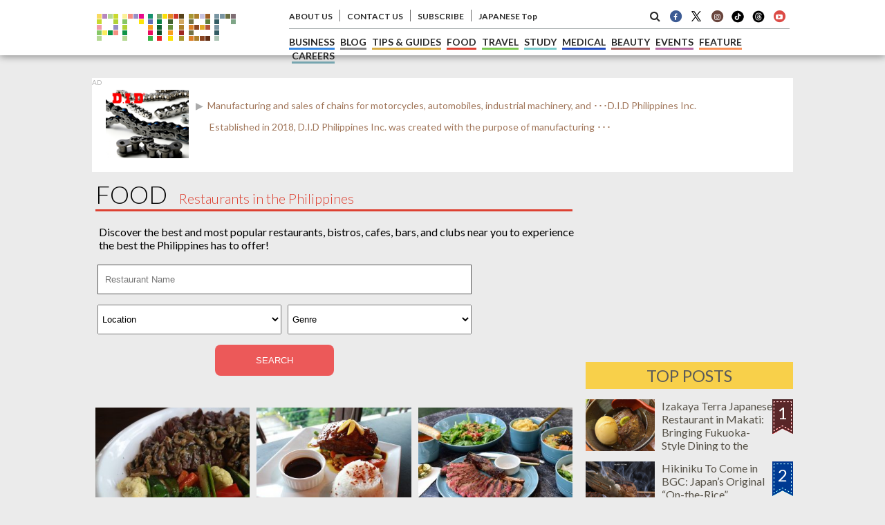

--- FILE ---
content_type: text/html; charset=UTF-8
request_url: https://primer.com.ph/food/page/42/
body_size: 25479
content:

<html>

<head>
<meta name="keywords" content="Philippines, Manila, foodies, food, cuisine, delicious, restaurants, dining, breakfast, lunch, hangout, coffee, shop, meal, cravings,Primer" />
<meta name="description" content="Discover the best and most popular restaurants, bistros, cafes, bars, and clubs near you to experience the best the Philippines has to offer!" />
<meta name="author" content="Primer Media Inc." lang="en" xml:lang="en" />
<title>Best Restaurants, Cafes, and Bars Near Me | Philippine Primer</title>
<meta name="copyright" content="(c)primer.ph" />
<link rel="stylesheet" href="/common/css/new/style.food.css" type="text/css"/>


<meta http-equiv="content-language" content="en" />
<meta http-equiv="Content-Type" content="text/html; charset=utf-8" />
<meta name=viewport content="width=device-width,initial-scale=1,maximum-scale=1">
<meta name="p:domain_verify" content="1a599bf894a453cfb5cfb6bfd2ba03fc"/>

<!-- OGP -->
<meta property="og:locale" content="en_US"/>
<meta property='fb:app_id' content='500002460011278'>
<meta property='og:site_name' content='Food'>
<meta property="og:title" content="Food">
<meta property="og:description" content="Most popular restaurants in the Philippines listed down by Primer">
<meta property="og:url" content="https://primer.com.ph/food">
<meta property="og:type" content="website">
<meta property="og:image" content="https://primer.com.ph/common/image/new/fb_logo_en.jpg?123">
<meta name="twitter:card" content="summary_large_image">
<meta name="twitter:site" content="@PrimerPH">
<!-- OGP -->

<link href="https://maxcdn.bootstrapcdn.com/font-awesome/4.6.3/css/font-awesome.min.css" rel="stylesheet" integrity="sha384-T8Gy5hrqNKT+hzMclPo118YTQO6cYprQmhrYwIiQ/3axmI1hQomh7Ud2hPOy8SP1" crossorigin="anonymous">

<link rel="shortcut icon" type="image/x-icon" href="https://primer.com.ph/favicon.ico" />
<link rel="stylesheet" href="/common/css/new/import.css?131" type="text/css"/>

<link href="https://fonts.googleapis.com/css?family=Lato:100,100i,300,300i,400,400i,700,700i,900,900i&subset=latin-ext" rel="stylesheet">

<script src="https://code.jquery.com/jquery-3.1.0.min.js" type="56f03eb0e82acd432e9f5cd7-text/javascript"></script>
<script src="/common/js/ContentSlider.js" type="56f03eb0e82acd432e9f5cd7-text/javascript"></script>
    <script type="56f03eb0e82acd432e9f5cd7-text/javascript">
        $(document).ready(function(){
            $('.ContentSlide').ContentSlider();
        });
</script>

<!--AdAsia-->
<script type="56f03eb0e82acd432e9f5cd7-application/javascript" src="//anymind360.com/js/642/ats.js"></script>
<!--<script src="//fourmtagservices.appspot.com"></script>-->

<!-- GOOGLE ADS -->
<script async='async' src='https://www.googletagservices.com/tag/js/gpt.js' type="56f03eb0e82acd432e9f5cd7-text/javascript"></script>
<script type="56f03eb0e82acd432e9f5cd7-text/javascript">
  var googletag = googletag || {};
  googletag.cmd = googletag.cmd || [];
</script>

<script type="56f03eb0e82acd432e9f5cd7-text/javascript">
  googletag.cmd.push(function() {
    googletag.defineSlot('/134818407/ph_primer.com.ph_mb_article_afterarticle_rectangle_300x250', [300, 250], 'div-gpt-ad-1516847759024-0').addService(googletag.pubads());
    googletag.defineSlot('/134818407/ph_primer.com.ph_mb_article_leaderboard_320x100', [320, 100], 'div-gpt-ad-1516847759024-1').addService(googletag.pubads());
    googletag.defineSlot('/134818407/ph_primer.com.ph_mb_article_middle_rectangle_300x250', [300, 250], 'div-gpt-ad-1516847759024-2').addService(googletag.pubads());
    googletag.defineSlot('/134818407/ph_primer.com.ph_mb_home_leaderboard_320x100', [320, 100], 'div-gpt-ad-1516847759024-3').addService(googletag.pubads());
    googletag.defineSlot('/134818407/ph_primer.com.ph_pc_article_afterarticle_native', ['fluid'], 'div-gpt-ad-1516847759024-4').addService(googletag.pubads());
    googletag.defineSlot('/134818407/ph_primer.com.ph_pc_article_afterarticle_rectangle_left_300x250', [300, 250], 'div-gpt-ad-1516847759024-5').addService(googletag.pubads());
    googletag.defineSlot('/134818407/ph_primer.com.ph_pc_article_afterarticle_rectangle_right_300x250', [300, 250], 'div-gpt-ad-1516847759024-6').addService(googletag.pubads());
    googletag.defineSlot('/134818407/ph_primer.com.ph_pc_article_billboard_970x250//970x90', [[970, 90], [970, 250]], 'div-gpt-ad-1516847759024-7').addService(googletag.pubads());
    googletag.defineSlot('/134818407/ph_primer.com.ph_pc_article_doublerectangle_300x600', [300, 600], 'div-gpt-ad-1516847759024-8').addService(googletag.pubads());
    googletag.defineSlot('/134818407/ph_primer.com.ph_pc_article_right_rectangle_upper_300x250', [300, 250], 'div-gpt-ad-1516847759024-9').addService(googletag.pubads());
    googletag.defineSlot('/134818407/ph_primer.com.ph_pc_home_billboard_970x250//970x90', [[970, 90], [970, 250]], 'div-gpt-ad-1516847759024-10').addService(googletag.pubads());
    googletag.defineSlot('/134818407/ph_primer.com.ph_pc_home_doublerectangle_300x600', [300, 600], 'div-gpt-ad-1516847759024-11').addService(googletag.pubads());
    googletag.defineSlot('/134818407/ph_primer.com.ph_pc_home_native', ['fluid'], 'div-gpt-ad-1516847759024-12').addService(googletag.pubads());
    googletag.defineSlot('/134818407/ph_primer.com.ph_pc_home_right_rectangle_upper_300x250', [300, 250], 'div-gpt-ad-1516847759024-13').addService(googletag.pubads());
    googletag.pubads().enableSingleRequest();
    googletag.enableServices();
  });
</script>

<script type="56f03eb0e82acd432e9f5cd7-text/javascript" src="https://www.google.com/jsapi/"></script>
<!-- GOOGLE ADS -->

<script type="56f03eb0e82acd432e9f5cd7-text/javascript">
  (function(i,s,o,g,r,a,m){i['GoogleAnalyticsObject']=r;i[r]=i[r]||function(){
  (i[r].q=i[r].q||[]).push(arguments)},i[r].l=1*new Date();a=s.createElement(o),
  m=s.getElementsByTagName(o)[0];a.async=1;a.src=g;m.parentNode.insertBefore(a,m)
  })(window,document,'script','https://www.google-analytics.com/analytics.js','ga');

  ga('create', 'UA-57670670-1', 'auto');
  ga('send', 'pageview');

</script>

<!-- Google Tag Manager -->
<script type="56f03eb0e82acd432e9f5cd7-text/javascript">(function(w,d,s,l,i){w[l]=w[l]||[];w[l].push({'gtm.start':
new Date().getTime(),event:'gtm.js'});var f=d.getElementsByTagName(s)[0],
j=d.createElement(s),dl=l!='dataLayer'?'&l='+l:'';j.async=true;j.src=
'https://www.googletagmanager.com/gtm.js?id='+i+dl;f.parentNode.insertBefore(j,f);
})(window,document,'script','dataLayer','GTM-5GC45HR');</script>
<!-- End Google Tag Manager -->

<!-- Google Tag Manager -->
<script type="56f03eb0e82acd432e9f5cd7-text/javascript">(function(w,d,s,l,i){w[l]=w[l]||[];w[l].push({'gtm.start':
new Date().getTime(),event:'gtm.js'});var f=d.getElementsByTagName(s)[0],
j=d.createElement(s),dl=l!='dataLayer'?'&l='+l:'';j.async=true;j.src=
'https://www.googletagmanager.com/gtm.js?id='+i+dl;f.parentNode.insertBefore(j,f);
})(window,document,'script','dataLayer','GTM-PF9N6RK');</script>
<!-- End Google Tag Manager -->


<meta name='robots' content='max-image-preview:large' />
<link rel='dns-prefetch' href='//www.google.com' />
<link rel='dns-prefetch' href='//s.w.org' />
<link rel="alternate" type="application/rss+xml" title="Food &raquo; Feed" href="https://primer.com.ph/food/feed/" />
		<script type="56f03eb0e82acd432e9f5cd7-text/javascript">
			window._wpemojiSettings = {"baseUrl":"https:\/\/s.w.org\/images\/core\/emoji\/13.0.1\/72x72\/","ext":".png","svgUrl":"https:\/\/s.w.org\/images\/core\/emoji\/13.0.1\/svg\/","svgExt":".svg","source":{"concatemoji":"https:\/\/primer.com.ph\/food\/wp-includes\/js\/wp-emoji-release.min.js?ver=5.7.1"}};
			!function(e,a,t){var n,r,o,i=a.createElement("canvas"),p=i.getContext&&i.getContext("2d");function s(e,t){var a=String.fromCharCode;p.clearRect(0,0,i.width,i.height),p.fillText(a.apply(this,e),0,0);e=i.toDataURL();return p.clearRect(0,0,i.width,i.height),p.fillText(a.apply(this,t),0,0),e===i.toDataURL()}function c(e){var t=a.createElement("script");t.src=e,t.defer=t.type="text/javascript",a.getElementsByTagName("head")[0].appendChild(t)}for(o=Array("flag","emoji"),t.supports={everything:!0,everythingExceptFlag:!0},r=0;r<o.length;r++)t.supports[o[r]]=function(e){if(!p||!p.fillText)return!1;switch(p.textBaseline="top",p.font="600 32px Arial",e){case"flag":return s([127987,65039,8205,9895,65039],[127987,65039,8203,9895,65039])?!1:!s([55356,56826,55356,56819],[55356,56826,8203,55356,56819])&&!s([55356,57332,56128,56423,56128,56418,56128,56421,56128,56430,56128,56423,56128,56447],[55356,57332,8203,56128,56423,8203,56128,56418,8203,56128,56421,8203,56128,56430,8203,56128,56423,8203,56128,56447]);case"emoji":return!s([55357,56424,8205,55356,57212],[55357,56424,8203,55356,57212])}return!1}(o[r]),t.supports.everything=t.supports.everything&&t.supports[o[r]],"flag"!==o[r]&&(t.supports.everythingExceptFlag=t.supports.everythingExceptFlag&&t.supports[o[r]]);t.supports.everythingExceptFlag=t.supports.everythingExceptFlag&&!t.supports.flag,t.DOMReady=!1,t.readyCallback=function(){t.DOMReady=!0},t.supports.everything||(n=function(){t.readyCallback()},a.addEventListener?(a.addEventListener("DOMContentLoaded",n,!1),e.addEventListener("load",n,!1)):(e.attachEvent("onload",n),a.attachEvent("onreadystatechange",function(){"complete"===a.readyState&&t.readyCallback()})),(n=t.source||{}).concatemoji?c(n.concatemoji):n.wpemoji&&n.twemoji&&(c(n.twemoji),c(n.wpemoji)))}(window,document,window._wpemojiSettings);
		</script>
		<style type="text/css">
img.wp-smiley,
img.emoji {
	display: inline !important;
	border: none !important;
	box-shadow: none !important;
	height: 1em !important;
	width: 1em !important;
	margin: 0 .07em !important;
	vertical-align: -0.1em !important;
	background: none !important;
	padding: 0 !important;
}
</style>
	<link rel='stylesheet' id='wp-block-library-css'  href='https://primer.com.ph/food/wp-includes/css/dist/block-library/style.min.css?ver=5.7.1' type='text/css' media='all' />
<link rel='stylesheet' id='wordpress-popular-posts-css-css'  href='https://primer.com.ph/food/wp-content/plugins/wordpress-popular-posts/public/css/wpp.css?ver=4.2.0' type='text/css' media='all' />
<script type="56f03eb0e82acd432e9f5cd7-text/javascript" id='wpp-js-js-extra'>
/* <![CDATA[ */
var wpp_params = {"sampling_active":"0","sampling_rate":"100","ajax_url":"https:\/\/primer.com.ph\/food\/wp-json\/wordpress-popular-posts\/v1\/popular-posts\/","ID":"","token":"28ea7f2206","debug":""};
/* ]]> */
</script>
<script type="56f03eb0e82acd432e9f5cd7-text/javascript" src='https://primer.com.ph/food/wp-content/plugins/wordpress-popular-posts/public/js/wpp-4.2.0.min.js?ver=4.2.0' id='wpp-js-js'></script>
<link rel="https://api.w.org/" href="https://primer.com.ph/food/wp-json/" /><link rel="EditURI" type="application/rsd+xml" title="RSD" href="https://primer.com.ph/food/xmlrpc.php?rsd" />
<link rel="wlwmanifest" type="application/wlwmanifest+xml" href="https://primer.com.ph/food/wp-includes/wlwmanifest.xml" /> 
<link rel="stylesheet" href="https://primer.com.ph/food/wp-content/plugins/wp-page-numbers/classic/wp-page-numbers.css" type="text/css" media="screen" /><script type="56f03eb0e82acd432e9f5cd7-text/javascript" src="https://primer.com.ph/food/wp-content/plugins/si-captcha-for-wordpress/captcha/si_captcha.js?ver=1769537762"></script>
<!-- begin SI CAPTCHA Anti-Spam - login/register form style -->
<style type="text/css">
.si_captcha_small { width:175px; height:45px; padding-top:10px; padding-bottom:10px; }
.si_captcha_large { width:250px; height:60px; padding-top:10px; padding-bottom:10px; }
img#si_image_com { border-style:none; margin:0; padding-right:5px; float:left; }
img#si_image_reg { border-style:none; margin:0; padding-right:5px; float:left; }
img#si_image_log { border-style:none; margin:0; padding-right:5px; float:left; }
img#si_image_side_login { border-style:none; margin:0; padding-right:5px; float:left; }
img#si_image_checkout { border-style:none; margin:0; padding-right:5px; float:left; }
img#si_image_jetpack { border-style:none; margin:0; padding-right:5px; float:left; }
img#si_image_bbpress_topic { border-style:none; margin:0; padding-right:5px; float:left; }
.si_captcha_refresh { border-style:none; margin:0; vertical-align:bottom; }
div#si_captcha_input { display:block; padding-top:15px; padding-bottom:5px; }
label#si_captcha_code_label { margin:0; }
input#si_captcha_code_input { width:65px; }
p#si_captcha_code_p { clear: left; padding-top:10px; }
.si-captcha-jetpack-error { color:#DC3232; }
</style>
<!-- end SI CAPTCHA Anti-Spam - login/register form style -->

<!-- BEGIN: WP Social Bookmarking Light HEAD -->


<script type="56f03eb0e82acd432e9f5cd7-text/javascript">
    (function (d, s, id) {
        var js, fjs = d.getElementsByTagName(s)[0];
        if (d.getElementById(id)) return;
        js = d.createElement(s);
        js.id = id;
        js.src = "//connect.facebook.net/en_US/sdk.js#xfbml=1&version=v2.7";
        fjs.parentNode.insertBefore(js, fjs);
    }(document, 'script', 'facebook-jssdk'));
</script>

<style type="text/css">
    .wp_social_bookmarking_light{
    border: 0 !important;
    padding: 40px 0 40px 60px !important;
    margin: 0 !important;
}
.wp_social_bookmarking_light div{
    float: left !important;
    border: 0 !important;
    padding: 0 !important;
    margin: 0 5px 0px 0 !important;
    min-height: 30px !important;
    line-height: 18px !important;
    text-indent: 0 !important;
}
.wp_social_bookmarking_light img{
    border: 0 !important;
    padding: 0;
    margin: 0;
    vertical-align: top !important;
}
.wp_social_bookmarking_light_clear{
    clear: both !important;
}
#fb-root{
    display: none;
}
.wsbl_twitter{
    width: 80px;
}
.wsbl_google_plus_one{
    width: 30px;
}
.wsbl_e-mail{
    width: 60px;
}
.wsbl_facebook_like iframe{
    max-width: none !important;
}
</style>
<!-- END: WP Social Bookmarking Light HEAD -->


</head>

<body>

<style>
.hright_searchbar form.google-search-form{
    width: calc(100% - 80px);
    float: left;
    background-color: white;
    padding-left: 15px;
    height: 80px;
}
.searchbar-button-search{
    background-color: rgb(77, 144, 254);
    background-image: -webkit-linear-gradient(top, rgb(77, 144, 254), rgb(71, 135, 237));
    border-bottom-color: rgb(48, 121, 237);
    border-bottom-left-radius: 2px;
    border-bottom-right-radius: 2px;
    border-bottom-style: solid;
    border-bottom-width: 1px;
    border-collapse: separate;
    border-image-outset: 0px;
    border-image-repeat: stretch;
    border-image-slice: 100%;
    border-image-source: none;
    border-image-width: 1;
    border-left-color: rgb(48, 121, 237);
    border-left-style: solid;
    border-left-width: 1px;
    border-right-color: rgb(48, 121, 237);
    border-right-style: solid;
    border-right-width: 1px;
    border-top-color: rgb(48, 121, 237);
    border-top-left-radius: 2px;
    border-top-right-radius: 2px;
    border-top-style: solid;
    border-top-width: 1px;
    color: rgb(255, 255, 255);
    cursor: pointer;
    font-size: 11px!important;
    font-weight:700;
    height: 40px;
    margin: 20px 15px;
    padding: 0 15px;
}
@media (max-width: 1024px){ 
    .searchbar-button-search{ margin: 10px 15px; } 
    .hright_searchbar form.google-search-form{height:60px;} 
}
@media screen and (max-width: 810px){
	.hright .hright_menu a:link, .hright .hright_menu a:visited {
		font-size: 20px;
		border: 1px #ccc solid;
		padding: 6px 8px;
		text-decoration: none;
		color: #4a4842;
		font-weight: 600;
		line-height: 56px;
	}
}
</style>

<header>
<div class="cmargin">
    <div class="hmenu content-width">

        <div class="hleft" style="margin:0px;">
            <a href="https://primer.com.ph" title="Philippine Primer Top Page" title="Philippine Primer | The Expats' Guide to the Philippine Lifestyle" title="Philippine Primer | The Expats' Guide to the Philippine Lifestyle"><img src="https://primer.com.ph/common/image/new/primerlogo.png?126" alt="Philippine Primer | The Expats' Guide to the Philippine Lifestyle" title="Philippine Primer | The Expats' Guide to the Philippine Lifestyle" title="Philippine Primer | The Expats' Guide to the Philippine Lifestyle" title="Philippine Primer | The Expats' Guide to the Philippine Lifestyle"></a>
        </div>
	
		<div class="hright hright_searchbar">
			<form method="get" action="https://www.google.com/search" target="_blank" class="google-search-form">
            	<input type="text" name="q" size="20" maxlength="255" value="" class="txt_google" placeholder="Google Custom Search" style="padding: 10px 15px; width: calc(100% - 110px);">
				<button type="submit" class="searchbar-button-search">Search</button>
            			<input type="hidden" name="sitesearch" value="primer.com.ph">
            			<input type="hidden" name="domains" value="primer.com.ph">
            			<input type="hidden" name="hl" value="en">
            			<input type="hidden" name="num" value="20">
            			<input type="hidden" name="ie" value="UTF-8">
            			<input type="hidden" name="oe" value="UTF-8">
        		</form>
				<button id="close-searchbar" class="searchbar-button"><i class="fa fa-times" aria-hidden="true"></i></button>
		</div>

<style>
.fa-stack-1x, .fa-stack-2x{
	top:0;
}
@media screen and (max-width: 425px){
	.hright .hright-jplink{
		margin-top:3px;
	}
	.hright .hright_menu a:link,
	.hright .hright_menu a:visited{
		font-size:20px;
		border:1px #ccc solid;
		padding:6px 8px;
	}
}
</style>


        <div class="hright">
            <div class="hright_menu" id="smart_menu">≡</div>
			<div id="headersearch_smart" class="hright_menu">
				<i class="fa fa-search sidesearch_smart" aria-hidden="true"></i>
            </div>
            <div class="hright_menu hright-jplink" id="smart_menu"><a href="https://primer.ph/">JP Top</a></div>

            <div class="hright_top">
                <div class="hrt_left">
					<!--
                    <li><a href="https://primer.com.ph/company/" title="WE HIRE" style="color: #1152c7;">WE ARE HIRING</a></li>
-->
					<?php// } ?>
                    <li><a href="https://primer.com.ph/company/about-us/" title="About Us">ABOUT US</a></li>
                    <li><a href="https://primer.com.ph/company/contact/" title="Contact Us">CONTACT US</a></li>
                    <li><a href="https://primer.com.ph/company/subscribe/" title="Subscribe">SUBSCRIBE</a></li>
                    <li><a href="https://primer.ph">JAPANESE Top</a></li>
                </div>
                <div class="hrt_right">
                    <li id="headersearch"><i class="fa fa-search sidesearch" aria-hidden="true"></i></li>
					<li class="sidesocials"><a href="https://www.facebook.com/Primer.com.ph/" title="Facebook Page"><span class="fa-stack fa-fw">
						<i class="fa fa-circle fa-stack-2x" style="color:#3c5b94"></i>
						<i class="fa fa-facebook fa-stack-1x" style="color:#fff;"></i>
						</span></a></li>
                    <li class="sidesocials"><a href="https://twitter.com/primerph" title="Twitter Account"><span class="fa-stack fa-fw">
						<img src="https://primer.com.ph/company/wp-content/uploads/sites/3/2023/12/logo-x-s2.png"></span></a></li>

					<li class="sidesocials"><a href="https://www.instagram.com/philippineprimer/" title="Instagram"><span class="fa-stack fa-fw">
						<i class="fa fa-circle fa-stack-2x" style="color:#6a453d"></i>
						<i class="fa fa-instagram fa-stack-1x" style="color:#fff;"></i></span></a></li>

					<li class="sidesocials">
						<a href="https://www.tiktok.com/@primerph" title="TikTok">
							<img src="/common/image/TikTok-s1.png" style="width:20px;" />
						</a>
					</li>

					<li class="sidesocials">
						<a href="https://www.threads.net/@philippineprimer" title="THreads">
							<img src="/common/image/banner/threads-s.png" style="width:20px;" />
						</a>
					</li>

                    <li class="sidesocials"><a href="https://www.youtube.com/channel/UC24vcv_OJpYD3POaVOtoiew" title="Youtube"><span class="fa-stack fa-fw">
						<i class="fa fa-circle fa-stack-2x" style="color:#dc4b46"></i>
						<i class="fa fa-youtube-play fa-stack-1x" style="color:#fff;"></i></span></a>
					</li>
                </div>
            </div>

            <div class="hright_bottom">
                 <li class="t6"><a href="https://primer.com.ph/business/" title="Philippine Business">BUSINESS</a></li>
                 <li class="t9"><a href="https://primer.com.ph/blog/" title="Philippine Related Blog">BLOG</a></li>
                 <li class="t8"><a href="https://primer.com.ph/tips-guides/" title="Philippine Tips & Guides">TIPS &amp; GUIDES</a></li>
                 <li class="t2"><a href="https://primer.com.ph/food/" title="Philippine Food">FOOD</a></li>
                 <li class="t4"><a href="https://primer.com.ph/travel/" title="Philippine Travel">TRAVEL</a></li>
                 <li class="t5"><a href="https://primer.com.ph/study/" title="Philippine Study">STUDY</a></li>
                 <li class="t11"><a href="https://primer.com.ph/medical/" title="Philippine Medical">MEDICAL</a></li>
                 <li class="t3"><a href="https://primer.com.ph/beauty-fashion/" title="Philippine Beauty">BEAUTY</a></li>
                 <li class="t7"><a href="https://primer.com.ph/event/" title="Philippine Events">EVENTS</a></li>
                 <li class="t1"><a href="https://primer.com.ph/feature/" title="Featured Philippine">FEATURE</a></li>
                 <li class="t12"><a href="https://primer.com.ph/careers/" title="Featured Philippine">CAREERS</a></li>
<!--
		 <li class="t10"><a href="https://primer.com.ph/back-issues/" title="Philippine Primer Magazines">MAGAZINE</a></li>
-->
				            </div>

        </div>


    </div>
</div>
</header>

<div class="site-body">

<div class="cmargin mcontent-head">

    <div class="content-width">

<!-- SWP -->
<!-- SWP Banner  -->
<style>
.swpAds {
    max-width: 1014px;
    width: 100%;
    margin: 10px auto;
    padding-bottom:10px;
    background:#fff;
}
.swpAds span {
    font-size: 10px;
    color: #aeaeae;
}
.swpAds>div {
    width: 96%;
    margin: 5px auto 10px;
    display: flex;
    flex-wrap: wrap;
}
.swpAdsTxt p.awpAdsTitle::before {
    content: "▶";
    width: 18px;
    height: 16px;
    margin-left: -20px;
    color:#aaa;
}
.swpSdsImg {
    display: flex;
    align-items: center;
}
.swpSdsImg img{
    width:120px;
}
.swpAdsTxt {
    width: calc(100% - 160px);
    padding-left: 30px;
    font-size: 14px;
}
.swpAdsTxt a:link,
.swpAdsTxt a:visited {
    color: #a0765a;
    text-decoration:none;
}
@media screen and (max-width:480px) {
    .swpAdsTxt .swpAdsDesc {
        display:none;
    }
}
</style>

	  <!--2021/8/14/　Nishigaki SWP カテゴリーの記事をランダムに表示 -->
                                                                                                                                                                                                                                                                                                                                                                                                                                                                                                                                                                                                                                                                                                                                                                                                                                                                                                                                                                                                                                                                                                                                                                                                                                                                                                                                                                                                                                                                                                                                                                                                                                                                                                                                                                                                                                                                                                                                                                                                                                                                                                                                                                                                                                                                                                                                                                                                                                                                                                                                                                                                                                                                                                                                                                                                                                                                                                                                                                                                                                                                                                                                                                                                                                                                                                                                                                                                                                                                                                                                                                                                                                                                                                                                                                                                                                                                                                                                                                                                                                                                                                                                                                                                                                                                                                                                                                                                                                                                                                                                                                                                                                                                                                                                                                                                                                                                                                                                                                                                                                                                                                                                                                                                                                                                                                                                                                                                                                                                                                                                                                                                                                                                                                                                                                                                                                                                                                                                                                                                            <div class="swpAds" style="border-bottom:none;">
    <span>AD</span>
    <div>
        <div class="swpSdsImg">
            <a href="https://primer.com.ph/business/did-philippines-inc/">
                <img src="https://primer.com.ph/food/wp-content/uploads/sites/9/2024/09/Industrial-Chain-Logo-Bigger.png" class="" alt="" loading="lazy" thumbnail="" />
            </a>
        </div>
        <div class="swpAdsTxt">
            <p class="awpAdsTitle">
                <a href="https://primer.com.ph/business/did-philippines-inc/"> &nbsp;Manufacturing and sales of chains for motorcycles, automobiles, industrial machinery, and ･･･D.I.D Philippines Inc.</a>
            </p>
            <p class="swpAdsDesc">
                <a href="https://primer.com.ph/business/did-philippines-inc/">
                Established in 2018, D.I.D Philippines Inc. was created with the purpose of manufacturing ･･･</p>
                                    </a>
            </p>
        </div>
    </div>
</div>
                                                                                <!-- SWP Banner -->
<!-- SWP -->

        <div class="main-content">
            <style>
/* update old css */
.cat-search select.postform{
    padding: 12px 2px 12px 2px;    
}
.cat-search input{
    border: none;
    background-color: #ec5959;
    color: white;
    padding: 15px 10px;
    border-radius: 8px;
    cursor: pointer;
	width:25%;
	margin:15px 25%;
}
.cat-search input:hover{
    background-color: #903434;
}
/* new css */     
.feature-cat-header, .newly-uploaded-header{
    margin: 5px;
    font-size: 36px;
    font-weight: 300;
    font-family: 'Lato',sans-serif;
    padding-bottom: 4px;
    /* display: none; */
}
.feature-cat-header{
    border-bottom: 4px double #f88f58;
}
.newly-uploaded-header{
    border-bottom: 4px double #fb3f3f;        
}
.feature-cat-article{
    float: left;
    position: relative;
    width: calc(100% - 10px);
    height: 187.5px;
    margin: 5px 5px 5px 5px;
    padding: 0px;
    background-color: #ffffff;
    /* display: none; */
}
.feature-cat-article a{
    text-decoration: none;
    color: inherit;
}
.feature-cat-article img{
    float: left;
    width: 250px;
    height: 187.5px;
    margin: 0px 10px 0px 0px;
    padding: 0px;
}
.feature-cat-date{
    float: left;
    height: 20px;
    margin: 0px;
    padding: 7px 0px 8px 0px;
    font-size: 14px;
    color: #d18c8c;
}
.feature-cat-title{
    float: left;
    overflow: hidden;
    height: 67px;
    margin: 0px;
    padding: 0px;
    font-size: 28px;
    font-weight: 500;
    color: #f88f58;
}
.feature-cat-desc{
    float: left;
    overflow: hidden;
    height: 68px;
    margin: 10px 0px 0px 0px;
    padding: 0px;
    text-align: justify;
    font-size: 14px;
    color: #2a2a2a;
}
.feature-cat-date, .feature-cat-title, .feature-cat-desc{
    width: calc(100% - 270px);
}    
.category-list-content {
    overflow: hidden;
    width: 100%;
    margin-bottom: 25px;
    /* display:none; */
}

.cat-list-column {
    float: left;
    width: calc( (100% / 4) - 10px );
    margin: 5px;
    background-color: #fff;
}
.cat-list-column a {
    text-decoration: none;
}  
.cat-list-column-img {
    width: 100%;
    height: 125px;
    background-size: cover;
    background-repeat: no-repeat;
    background-position: center;
}
    
.cat-list-column-text {
    width: calc(100% - 10px);
    margin: 5px;
    font-size: 16px;
}  
.cat-list-column-text .cat-list-column-text-title{
    color: #f88f58;
    /*color: #313131; */
    margin-top: 5px;
    font-size: 14px;
}

.cat-list-column-text .cat-list-column-text-desc{
    color: #929292;
    margin-top: 5px;
    height: 38px;
    overflow: hidden;
    display: none;
}    
    
.viewmore-feature{
    clear: both;
    width: calc(100% - 10px);
    margin: 5px;
    overflow: hidden;
}    
    
.viewmore-feature a{
    background-color: #ffb58e;
    color: white;
    width: 100%;
    display: block;
    text-decoration: none;
    text-align: center;
    padding: 10px 0px;
    margin: 10px 0px 0px;
    border-radius: 7px;        
}    

.viewmore-feature a:hover{
    background-color: #e49d78!important;
}    
    
/* middle size PC of laptop */
@media screen and (max-width: 1023px){
    /* new css */
    .feature-cat-article{
        height: 150px;
    }
    .feature-cat-article img{
        width: 187.5px;
        height: 150px;
    }
    .feature-cat-date{
        padding: 7px 0px 3px 0px;
    }
    .feature-cat-title{
        height: 53px;
        font-size: 22px;
    }
    .feature-cat-desc{
        height: 51px;
    }
    .feature-cat-date, .feature-cat-title, .feature-cat-desc{
        width: calc(100% - 207.5px);
    }
    .cat-list-column-text{
        height:51px;
    }
}    
    
@media screen and (max-width: 525px) {
    /* updated old css */
    .cat-search select.postform{
        width: calc(100% - 10px);
        margin: 5px 5px;
    }
    .cat-search input{
        width: calc(100% - 10px);
        margin: 5px 5px;
    }
     /* new css */
    .feature-cat-header, .newly-uploaded-header{
        width: calc(100% - 20px);
        margin: 5px 10px;
    }
    .feature-cat-article{
        height: 394px;
        width: calc(100% - 20px);
        margin: 5px 10px 5px 10px;
    }
    .feature-cat-article img{
        float: none;
        width: 100%;
        height: 225px;
        margin: 0px;
    }
    .feature-cat-date{
        margin-left: 5px;
        font-size: 12px;
    }
    .feature-cat-title{
        float: none;
        height: 47px;
        margin: 5px 0px 5px 0px;
        padding: 0px 5px 0px 5px;
        font-size: 20px;
    }
    .feature-cat-desc{
        float: none;
        height: 68px;
        padding: 0px 5px 0px 5px;
        font-size: 14px;
    }
    .feature-cat-date, .feature-cat-title, .feature-cat-desc{
        width: calc(100% - 10px);
    }
    .category-list-content{
        width: calc(100% - 10px);
        margin: 0px 5px 40px;
    }
    .cat-list-column {
        width: calc( (100% / 2) - 10px );
    }
    .cat-list-column-text{
        height:34px;
    }
}
</style>

<div class="category-content">

	<h1 class="cat-title t2">FOOD <div>Restaurants in the Philippines</div></h1>
	<p style="margin-left:10px;">Discover the best and most popular restaurants, bistros, cafes, bars, and clubs near you to experience the best the Philippines has to offer!</p>

    <div class="cat-search">

<style>
.cat-search input.free-input{
	background-color: #fff;
	color:#333;
    width: calc(80% - 11px);
    border: 1px #555 solid;
	height:43px;
    border-radius: 0px;
    margin: 3px 3px 15px 3px;
}
@media screen and (max-width:480px){
	.cat-search input.free-input{
		width: calc(100% - 11px);
		margin: 5px;
	}
}
</style>

	<form action="https://primer.com.ph/food/" method="get">
		<input type="text" name="s" value="" placeholder="Restaurant Name" class="free-input" />
         <select  name='cat' id='cat2931' class='postform' >
	<option value='0'>Location</option>
	<option class="level-0" value="211">Antipolo&nbsp;&nbsp;(17)</option>
	<option class="level-0" value="41">Baguio&nbsp;&nbsp;(28)</option>
	<option class="level-0" value="1088">Bataan&nbsp;&nbsp;(3)</option>
	<option class="level-0" value="3787">Batanes&nbsp;&nbsp;(5)</option>
	<option class="level-0" value="55">Batangas&nbsp;&nbsp;(20)</option>
	<option class="level-0" value="2881">Bicol&nbsp;&nbsp;(9)</option>
	<option class="level-1" value="779">&nbsp;&nbsp;&nbsp;Albay&nbsp;&nbsp;(9)</option>
	<option class="level-0" value="216">Bohol&nbsp;&nbsp;(15)</option>
	<option class="level-0" value="62">Boracay&nbsp;&nbsp;(43)</option>
	<option class="level-0" value="54">Cavite&nbsp;&nbsp;(50)</option>
	<option class="level-1" value="7728">&nbsp;&nbsp;&nbsp;Alfonso&nbsp;&nbsp;(1)</option>
	<option class="level-1" value="7614">&nbsp;&nbsp;&nbsp;Carmona&nbsp;&nbsp;(1)</option>
	<option class="level-1" value="4641">&nbsp;&nbsp;&nbsp;Silang&nbsp;&nbsp;(12)</option>
	<option class="level-1" value="4851">&nbsp;&nbsp;&nbsp;Tagaytay&nbsp;&nbsp;(24)</option>
	<option class="level-0" value="63">Cebu&nbsp;&nbsp;(26)</option>
	<option class="level-0" value="61">Davao&nbsp;&nbsp;(17)</option>
	<option class="level-0" value="1377">Guimaras Islands&nbsp;&nbsp;(4)</option>
	<option class="level-0" value="218">Ifugao&nbsp;&nbsp;(6)</option>
	<option class="level-1" value="255">&nbsp;&nbsp;&nbsp;Banaue&nbsp;&nbsp;(6)</option>
	<option class="level-0" value="49">Ilocos Norte&nbsp;&nbsp;(12)</option>
	<option class="level-0" value="221">Ilocos Sur&nbsp;&nbsp;(17)</option>
	<option class="level-1" value="591">&nbsp;&nbsp;&nbsp;Vigan&nbsp;&nbsp;(11)</option>
	<option class="level-0" value="1379">Iloilo&nbsp;&nbsp;(3)</option>
	<option class="level-0" value="125">La Union&nbsp;&nbsp;(10)</option>
	<option class="level-0" value="192">Laguna&nbsp;&nbsp;(45)</option>
	<option class="level-1" value="2286">&nbsp;&nbsp;&nbsp;Calamba&nbsp;&nbsp;(2)</option>
	<option class="level-1" value="2276">&nbsp;&nbsp;&nbsp;Los Baños&nbsp;&nbsp;(3)</option>
	<option class="level-1" value="2158">&nbsp;&nbsp;&nbsp;Paseo de Sta. Rosa&nbsp;&nbsp;(2)</option>
	<option class="level-1" value="2242">&nbsp;&nbsp;&nbsp;San Pedro&nbsp;&nbsp;(1)</option>
	<option class="level-1" value="2157">&nbsp;&nbsp;&nbsp;Santa Rosa&nbsp;&nbsp;(9)</option>
	<option class="level-0" value="137">Las Piñas&nbsp;&nbsp;(11)</option>
	<option class="level-0" value="112">Makati&nbsp;&nbsp;(912)</option>
	<option class="level-1" value="37">&nbsp;&nbsp;&nbsp;A. Arnaiz Avenue&nbsp;&nbsp;(23)</option>
	<option class="level-1" value="3839">&nbsp;&nbsp;&nbsp;Amorsolo Street&nbsp;&nbsp;(1)</option>
	<option class="level-1" value="4618">&nbsp;&nbsp;&nbsp;Assembly Grounds at The Rise&nbsp;&nbsp;(4)</option>
	<option class="level-1" value="202">&nbsp;&nbsp;&nbsp;Ayala Avenue&nbsp;&nbsp;(18)</option>
	<option class="level-1" value="1832">&nbsp;&nbsp;&nbsp;Ayala Triangle Gardens&nbsp;&nbsp;(16)</option>
	<option class="level-1" value="1873">&nbsp;&nbsp;&nbsp;Barangay Bel-Air&nbsp;&nbsp;(4)</option>
	<option class="level-1" value="239">&nbsp;&nbsp;&nbsp;Century City Mall&nbsp;&nbsp;(9)</option>
	<option class="level-1" value="253">&nbsp;&nbsp;&nbsp;Chino Roces Avenue&nbsp;&nbsp;(32)</option>
	<option class="level-1" value="1555">&nbsp;&nbsp;&nbsp;Circuit Makati&nbsp;&nbsp;(5)</option>
	<option class="level-1" value="44">&nbsp;&nbsp;&nbsp;Glorietta&nbsp;&nbsp;(40)</option>
	<option class="level-1" value="21">&nbsp;&nbsp;&nbsp;Greenbelt&nbsp;&nbsp;(64)</option>
	<option class="level-1" value="1142">&nbsp;&nbsp;&nbsp;Guijo Street&nbsp;&nbsp;(1)</option>
	<option class="level-1" value="89">&nbsp;&nbsp;&nbsp;Jupiter Street&nbsp;&nbsp;(33)</option>
	<option class="level-1" value="2873">&nbsp;&nbsp;&nbsp;Kalayaan Ave&nbsp;&nbsp;(1)</option>
	<option class="level-1" value="20">&nbsp;&nbsp;&nbsp;Legazpi Village&nbsp;&nbsp;(120)</option>
	<option class="level-1" value="19">&nbsp;&nbsp;&nbsp;Little Tokyo&nbsp;&nbsp;(32)</option>
	<option class="level-1" value="90">&nbsp;&nbsp;&nbsp;Makati Avenue&nbsp;&nbsp;(30)</option>
	<option class="level-1" value="3949">&nbsp;&nbsp;&nbsp;Makati Central Square&nbsp;&nbsp;(5)</option>
	<option class="level-1" value="3693">&nbsp;&nbsp;&nbsp;Makati Cinema Square&nbsp;&nbsp;(6)</option>
	<option class="level-1" value="6827">&nbsp;&nbsp;&nbsp;One Ayala&nbsp;&nbsp;(8)</option>
	<option class="level-1" value="81">&nbsp;&nbsp;&nbsp;Paseo de Roxas&nbsp;&nbsp;(10)</option>
	<option class="level-1" value="233">&nbsp;&nbsp;&nbsp;Pasong Tamo&nbsp;&nbsp;(22)</option>
	<option class="level-1" value="7574">&nbsp;&nbsp;&nbsp;Pasong Tamo Extension&nbsp;&nbsp;(1)</option>
	<option class="level-1" value="284">&nbsp;&nbsp;&nbsp;Poblacion&nbsp;&nbsp;(100)</option>
	<option class="level-1" value="7779">&nbsp;&nbsp;&nbsp;Power Plant Mall&nbsp;&nbsp;(1)</option>
	<option class="level-1" value="7530">&nbsp;&nbsp;&nbsp;Raffles Makati&nbsp;&nbsp;(1)</option>
	<option class="level-1" value="78">&nbsp;&nbsp;&nbsp;Rockwell&nbsp;&nbsp;(62)</option>
	<option class="level-1" value="30">&nbsp;&nbsp;&nbsp;Salcedo Village&nbsp;&nbsp;(101)</option>
	<option class="level-1" value="920">&nbsp;&nbsp;&nbsp;San Antonio Village&nbsp;&nbsp;(21)</option>
	<option class="level-1" value="3987">&nbsp;&nbsp;&nbsp;The Beacon&nbsp;&nbsp;(1)</option>
	<option class="level-1" value="6319">&nbsp;&nbsp;&nbsp;West Makati&nbsp;&nbsp;(32)</option>
	<option class="level-1" value="655">&nbsp;&nbsp;&nbsp;Yakal Street&nbsp;&nbsp;(15)</option>
	<option class="level-0" value="68">Mandaluyong&nbsp;&nbsp;(104)</option>
	<option class="level-1" value="57">&nbsp;&nbsp;&nbsp;Ortigas Center&nbsp;&nbsp;(55)</option>
	<option class="level-0" value="5">Manila&nbsp;&nbsp;(134)</option>
	<option class="level-1" value="82">&nbsp;&nbsp;&nbsp;Binondo&nbsp;&nbsp;(25)</option>
	<option class="level-1" value="204">&nbsp;&nbsp;&nbsp;Ermita&nbsp;&nbsp;(14)</option>
	<option class="level-1" value="164">&nbsp;&nbsp;&nbsp;Intramuros&nbsp;&nbsp;(22)</option>
	<option class="level-1" value="18">&nbsp;&nbsp;&nbsp;Malate&nbsp;&nbsp;(37)</option>
	<option class="level-1" value="205">&nbsp;&nbsp;&nbsp;Paco&nbsp;&nbsp;(2)</option>
	<option class="level-1" value="880">&nbsp;&nbsp;&nbsp;San Miguel&nbsp;&nbsp;(1)</option>
	<option class="level-1" value="1572">&nbsp;&nbsp;&nbsp;Sta. Ana Manila&nbsp;&nbsp;(2)</option>
	<option class="level-0" value="248">Marikina&nbsp;&nbsp;(3)</option>
	<option class="level-0" value="3394">Mountain Province&nbsp;&nbsp;(3)</option>
	<option class="level-1" value="119">&nbsp;&nbsp;&nbsp;Sagada&nbsp;&nbsp;(3)</option>
	<option class="level-0" value="32">Muntinlupa&nbsp;&nbsp;(113)</option>
	<option class="level-1" value="110">&nbsp;&nbsp;&nbsp;Alabang&nbsp;&nbsp;(100)</option>
	<option class="level-0" value="219">Negros Occidental&nbsp;&nbsp;(8)</option>
	<option class="level-1" value="122">&nbsp;&nbsp;&nbsp;Bacolod&nbsp;&nbsp;(8)</option>
	<option class="level-0" value="2878">Oriental Mindoro&nbsp;&nbsp;(11)</option>
	<option class="level-1" value="124">&nbsp;&nbsp;&nbsp;Puerto Galera&nbsp;&nbsp;(11)</option>
	<option class="level-0" value="47">Palawan&nbsp;&nbsp;(37)</option>
	<option class="level-1" value="249">&nbsp;&nbsp;&nbsp;Coron&nbsp;&nbsp;(10)</option>
	<option class="level-1" value="5107">&nbsp;&nbsp;&nbsp;El Nido&nbsp;&nbsp;(14)</option>
	<option class="level-1" value="5008">&nbsp;&nbsp;&nbsp;Puerto Princesa&nbsp;&nbsp;(9)</option>
	<option class="level-0" value="136">Pampanga&nbsp;&nbsp;(15)</option>
	<option class="level-0" value="52">Parañaque&nbsp;&nbsp;(87)</option>
	<option class="level-1" value="107">&nbsp;&nbsp;&nbsp;BF Homes&nbsp;&nbsp;(36)</option>
	<option class="level-1" value="237">&nbsp;&nbsp;&nbsp;City of Dreams&nbsp;&nbsp;(20)</option>
	<option class="level-1" value="4699">&nbsp;&nbsp;&nbsp;Okada Manila&nbsp;&nbsp;(10)</option>
	<option class="level-1" value="1006">&nbsp;&nbsp;&nbsp;Solaire Resort and Casino&nbsp;&nbsp;(5)</option>
	<option class="level-0" value="26">Pasay&nbsp;&nbsp;(135)</option>
	<option class="level-1" value="4455">&nbsp;&nbsp;&nbsp;Ayala Malls Manila Bay&nbsp;&nbsp;(3)</option>
	<option class="level-1" value="1209">&nbsp;&nbsp;&nbsp;Blue Bay Walk&nbsp;&nbsp;(2)</option>
	<option class="level-1" value="5264">&nbsp;&nbsp;&nbsp;Cartimar&nbsp;&nbsp;(2)</option>
	<option class="level-1" value="842">&nbsp;&nbsp;&nbsp;Conrad Manila&nbsp;&nbsp;(6)</option>
	<option class="level-1" value="27">&nbsp;&nbsp;&nbsp;Mall of Asia&nbsp;&nbsp;(59)</option>
	<option class="level-1" value="209">&nbsp;&nbsp;&nbsp;Newport City&nbsp;&nbsp;(9)</option>
	<option class="level-1" value="266">&nbsp;&nbsp;&nbsp;Ninoy Aquino International Airport&nbsp;&nbsp;(3)</option>
	<option class="level-1" value="102">&nbsp;&nbsp;&nbsp;Resorts World Manila&nbsp;&nbsp;(4)</option>
	<option class="level-1" value="206">&nbsp;&nbsp;&nbsp;Roxas Boulevard&nbsp;&nbsp;(3)</option>
	<option class="level-0" value="56">Pasig&nbsp;&nbsp;(112)</option>
	<option class="level-1" value="7687">&nbsp;&nbsp;&nbsp;Arcovia City&nbsp;&nbsp;(1)</option>
	<option class="level-1" value="955">&nbsp;&nbsp;&nbsp;Ayala Malls The 30th&nbsp;&nbsp;(3)</option>
	<option class="level-1" value="2265">&nbsp;&nbsp;&nbsp;Capitol Commons&nbsp;&nbsp;(9)</option>
	<option class="level-1" value="6">&nbsp;&nbsp;&nbsp;Kapitolyo&nbsp;&nbsp;(21)</option>
	<option class="level-1" value="197">&nbsp;&nbsp;&nbsp;Ortigas Center&nbsp;&nbsp;(53)</option>
	<option class="level-0" value="9">Quezon City&nbsp;&nbsp;(196)</option>
	<option class="level-1" value="302">&nbsp;&nbsp;&nbsp;Congressional Avenue&nbsp;&nbsp;(2)</option>
	<option class="level-1" value="4183">&nbsp;&nbsp;&nbsp;Corinthian Hills&nbsp;&nbsp;(1)</option>
	<option class="level-1" value="207">&nbsp;&nbsp;&nbsp;Cubao&nbsp;&nbsp;(7)</option>
	<option class="level-1" value="86">&nbsp;&nbsp;&nbsp;Eastwood&nbsp;&nbsp;(22)</option>
	<option class="level-1" value="4018">&nbsp;&nbsp;&nbsp;Fairview&nbsp;&nbsp;(3)</option>
	<option class="level-1" value="244">&nbsp;&nbsp;&nbsp;Greenhills&nbsp;&nbsp;(3)</option>
	<option class="level-1" value="2875">&nbsp;&nbsp;&nbsp;Katipunan&nbsp;&nbsp;(2)</option>
	<option class="level-1" value="1872">&nbsp;&nbsp;&nbsp;Libis&nbsp;&nbsp;(1)</option>
	<option class="level-1" value="1120">&nbsp;&nbsp;&nbsp;Loyola Heights&nbsp;&nbsp;(1)</option>
	<option class="level-1" value="123">&nbsp;&nbsp;&nbsp;Maginhawa&nbsp;&nbsp;(24)</option>
	<option class="level-1" value="651">&nbsp;&nbsp;&nbsp;Quezon Memorial Circle&nbsp;&nbsp;(1)</option>
	<option class="level-1" value="208">&nbsp;&nbsp;&nbsp;SM North EDSA&nbsp;&nbsp;(11)</option>
	<option class="level-1" value="236">&nbsp;&nbsp;&nbsp;Timog Avenue&nbsp;&nbsp;(2)</option>
	<option class="level-1" value="87">&nbsp;&nbsp;&nbsp;Tomas Morato&nbsp;&nbsp;(17)</option>
	<option class="level-1" value="104">&nbsp;&nbsp;&nbsp;TriNoma Mall&nbsp;&nbsp;(3)</option>
	<option class="level-1" value="257">&nbsp;&nbsp;&nbsp;UP Town Center&nbsp;&nbsp;(7)</option>
	<option class="level-1" value="1107">&nbsp;&nbsp;&nbsp;Visayas Avenue&nbsp;&nbsp;(1)</option>
	<option class="level-1" value="4265">&nbsp;&nbsp;&nbsp;Whiteplains&nbsp;&nbsp;(1)</option>
	<option class="level-0" value="224">Quezon Province&nbsp;&nbsp;(1)</option>
	<option class="level-1" value="225">&nbsp;&nbsp;&nbsp;Lucena&nbsp;&nbsp;(1)</option>
	<option class="level-0" value="227">Rizal&nbsp;&nbsp;(5)</option>
	<option class="level-0" value="59">San Juan&nbsp;&nbsp;(32)</option>
	<option class="level-1" value="58">&nbsp;&nbsp;&nbsp;Greenhills&nbsp;&nbsp;(17)</option>
	<option class="level-0" value="2634">Siargao Island&nbsp;&nbsp;(11)</option>
	<option class="level-0" value="50">Subic&nbsp;&nbsp;(10)</option>
	<option class="level-0" value="53">Tagaytay&nbsp;&nbsp;(25)</option>
	<option class="level-0" value="12">Taguig&nbsp;&nbsp;(417)</option>
	<option class="level-1" value="14">&nbsp;&nbsp;&nbsp;Bonifacio Global City&nbsp;&nbsp;(295)</option>
	<option class="level-1" value="815">&nbsp;&nbsp;&nbsp;Bonifacio High Street&nbsp;&nbsp;(33)</option>
	<option class="level-1" value="3263">&nbsp;&nbsp;&nbsp;Burgos Circle&nbsp;&nbsp;(8)</option>
	<option class="level-1" value="2874">&nbsp;&nbsp;&nbsp;Fort Bonifacio&nbsp;&nbsp;(10)</option>
	<option class="level-1" value="4213">&nbsp;&nbsp;&nbsp;Grand Hyatt Manila&nbsp;&nbsp;(4)</option>
	<option class="level-1" value="129">&nbsp;&nbsp;&nbsp;McKinley Hill&nbsp;&nbsp;(21)</option>
	<option class="level-1" value="2211">&nbsp;&nbsp;&nbsp;Net Park Building&nbsp;&nbsp;(1)</option>
	<option class="level-1" value="106">&nbsp;&nbsp;&nbsp;Serendra&nbsp;&nbsp;(15)</option>
	<option class="level-1" value="114">&nbsp;&nbsp;&nbsp;SM Aura&nbsp;&nbsp;(30)</option>
	<option class="level-1" value="811">&nbsp;&nbsp;&nbsp;The Fort Strip&nbsp;&nbsp;(5)</option>
	<option class="level-1" value="246">&nbsp;&nbsp;&nbsp;Uptown BGC&nbsp;&nbsp;(34)</option>
	<option class="level-1" value="1469">&nbsp;&nbsp;&nbsp;Uptown Parade&nbsp;&nbsp;(3)</option>
</select>

		
<style>
.rest-type{margin-top:10px;}
</style>

		
<style>select#cat2 option.level-0{color:#ec5959;}</style>

		<select name="cat2" id="cat2" class="postform">
			<option class="level-1" value="0" style="display:none;">Genre</option>
			<option class="level-0" value="0" disabled>Cuisines</option>
					    			<option class="level-1" value="130">&nbsp;&nbsp;American (143)</option>
            			<option class="level-1" value="163">&nbsp;&nbsp;Australian (8)</option>
            			<option class="level-1" value="3">&nbsp;&nbsp;Chinese (166)</option>
            			<option class="level-1" value="251">&nbsp;&nbsp;European (84)</option>
            			<option class="level-1" value="69">&nbsp;&nbsp;Filipino (328)</option>
            			<option class="level-1" value="45">&nbsp;&nbsp;French (69)</option>
            			<option class="level-1" value="196">&nbsp;&nbsp;Fusion (96)</option>
            			<option class="level-1" value="96">&nbsp;&nbsp;Greek &amp; Mediterranean (55)</option>
            			<option class="level-1" value="77">&nbsp;&nbsp;Indian (20)</option>
            			<option class="level-1" value="65">&nbsp;&nbsp;Italian (175)</option>
            			<option class="level-1" value="84">&nbsp;&nbsp;Japanese (446)</option>
            			<option class="level-1" value="64">&nbsp;&nbsp;Korean (108)</option>
            			<option class="level-1" value="99">&nbsp;&nbsp;Mexican (35)</option>
            			<option class="level-1" value="152">&nbsp;&nbsp;Middle Eastern (13)</option>
            			<option class="level-1" value="247">&nbsp;&nbsp;South American (17)</option>
            			<option class="level-1" value="29">&nbsp;&nbsp;Spanish (94)</option>
            			<option class="level-1" value="238">&nbsp;&nbsp;Taiwanese (14)</option>
            			<option class="level-1" value="97">&nbsp;&nbsp;Thai (36)</option>
            			<option class="level-1" value="100">&nbsp;&nbsp;Vietnamese (37)</option>
            			<option class="level-1" value="5351">&nbsp;&nbsp;Asian (47)</option>
            			<option class="level-1" value="7542">&nbsp;&nbsp;Brazillian (1)</option>
            			<option class="level-1" value="7645">&nbsp;&nbsp;Moroccan (1)</option>
            			<option class="level-1" value="7886">&nbsp;&nbsp;Peruvian (1)</option>
            			<option class="level-1" value="7732">&nbsp;&nbsp;Singaporean (1)</option>
            
			<option value="0">------------</option><p name="cat3" id="cat3" class="rest-type">

						<option class="level-0"  disabled>Restaurant Types</option>
		    			<option class="level-1" value="656">&nbsp;&nbsp;Listicle (2)</option>
            			<option class="level-1" value="234">&nbsp;&nbsp;All-Day Breakfast (41)</option>
            			<option class="level-1" value="74">&nbsp;&nbsp;Bakery and Sweets (211)</option>
            			<option class="level-1" value="42">&nbsp;&nbsp;Bar and Resto (281)</option>
            			<option class="level-1" value="76">&nbsp;&nbsp;Buffet (39)</option>
            			<option class="level-1" value="72">&nbsp;&nbsp;Cafe (337)</option>
            			<option class="level-1" value="165">&nbsp;&nbsp;Concept dining (56)</option>
            			<option class="level-1" value="7668">&nbsp;&nbsp;Contemporary Dining (20)</option>
            			<option class="level-1" value="939">&nbsp;&nbsp;Deli (9)</option>
            			<option class="level-1" value="2853">&nbsp;&nbsp;Diet Delivery (7)</option>
            			<option class="level-1" value="7667">&nbsp;&nbsp;Fine Dining (15)</option>
            			<option class="level-1" value="4555">&nbsp;&nbsp;Food Hall (8)</option>
            			<option class="level-1" value="6249">&nbsp;&nbsp;Grocery (18)</option>
            			<option class="level-1" value="156">&nbsp;&nbsp;Healthy/Organic (82)</option>
            			<option class="level-1" value="142">&nbsp;&nbsp;Market (5)</option>
            			<option class="level-1" value="254">&nbsp;&nbsp;Wine Shop (24)</option>
            
			<option value="0">------------</option><p name="cat3" id="cat3" class="rest-type">

			<option class="level-0"  disabled>Dishes</option>
					    			<option class="level-1" value="132">&nbsp;&nbsp;Burger (51)</option>
            			<option class="level-1" value="1143">&nbsp;&nbsp;Burgers (16)</option>
            			<option class="level-1" value="7686">&nbsp;&nbsp;Hotpot (1)</option>
            			<option class="level-1" value="143">&nbsp;&nbsp;Pizza (40)</option>
            			<option class="level-1" value="199">&nbsp;&nbsp;Ramen (84)</option>
            			<option class="level-1" value="240">&nbsp;&nbsp;Sandwich (15)</option>
            			<option class="level-1" value="141">&nbsp;&nbsp;Seafood (49)</option>
            			<option class="level-1" value="320">&nbsp;&nbsp;Shabu - shabu (11)</option>
            			<option class="level-1" value="252">&nbsp;&nbsp;Steakhouse (83)</option>
            			<option class="level-1" value="6293">&nbsp;&nbsp;Sushi (7)</option>
            			<option class="level-1" value="200">&nbsp;&nbsp;Tonkatsu (18)</option>
            			<option class="level-1" value="201">&nbsp;&nbsp;Yakiniku (24)</option>
            			<option class="level-1" value="7652">&nbsp;&nbsp;Yakitori (14)</option>
            			<option class="level-1" value="7972">&nbsp;&nbsp;Yogurt (1)</option>
            
			<option value="0">------------</option><p name="cat3" id="cat3" class="rest-type">

			<option class="level-0"  disabled>Features</option>
					    			<option class="level-1" value="6642">&nbsp;&nbsp;Child-friendly (8)</option>
            			<option class="level-1" value="6643">&nbsp;&nbsp;For Business Meetings (68)</option>
            			<option class="level-1" value="6646">&nbsp;&nbsp;Japanese Sake (22)</option>
            			<option class="level-1" value="6647">&nbsp;&nbsp;Japanese Shochu (7)</option>
            			<option class="level-1" value="6644">&nbsp;&nbsp;Private Room (78)</option>
            			<option class="level-1" value="6645">&nbsp;&nbsp;Rent Entire Restaurant (49)</option>
            			<option class="level-1" value="6641">&nbsp;&nbsp;Smoking Area (8)</option>
            			<option class="level-1" value="1833">&nbsp;&nbsp;Vegan (19)</option>
            			<option class="level-1" value="1834">&nbsp;&nbsp;Vegetarian (24)</option>
            			<option class="level-1" value="7740">&nbsp;&nbsp;Year-End Party (17)</option>
            
		</select>

		<input type="submit" value="SEARCH" />

	</form>
    </div>


    <div class="cat-article">
        <a href="https://primer.com.ph/food/cuisines/italian/la-vita-at-the-podium-authentic-italian-traditional-cuisine-in-every-bite/" title="La Vita at The Podium: Authentic Italian Traditional Cuisine in Every Bite"><img width="290" height="218" src="https://primer.com.ph/food/wp-content/uploads/sites/4/2018/09/Tagliata-di-Manzano-Alla-Roberspierre-1-e1536135014549-290x218.jpg" class="attachment-thumbnail size-thumbnail wp-post-image" alt="La Vita at The Podium: Authentic Italian Traditional Cuisine in Every Bite" loading="lazy" title="La Vita at The Podium: Authentic Italian Traditional Cuisine in Every Bite" srcset="https://primer.com.ph/food/wp-content/uploads/sites/4/2018/09/Tagliata-di-Manzano-Alla-Roberspierre-1-e1536135014549-290x218.jpg 290w, https://primer.com.ph/food/wp-content/uploads/sites/4/2018/09/Tagliata-di-Manzano-Alla-Roberspierre-1-e1536135014549-800x600.jpg 800w, https://primer.com.ph/food/wp-content/uploads/sites/4/2018/09/Tagliata-di-Manzano-Alla-Roberspierre-1-e1536135014549-768x576.jpg 768w, https://primer.com.ph/food/wp-content/uploads/sites/4/2018/09/Tagliata-di-Manzano-Alla-Roberspierre-1-e1536135014549.jpg 1000w" sizes="(max-width: 290px) 100vw, 290px" /></a>

        <h2 class="carticle-title c-food">
            <a href="https://primer.com.ph/food/cuisines/italian/la-vita-at-the-podium-authentic-italian-traditional-cuisine-in-every-bite/" title="La Vita at The Podium: Authentic Italian Traditional Cuisine in Every Bite">La Vita at The Podium: Authentic Italian Traditional Cuisine in Every Bite</a>
        </h2>

        <div class="carticle-desc">
            <a href="https://primer.com.ph/food/cuisines/italian/la-vita-at-the-podium-authentic-italian-traditional-cuisine-in-every-bite/" title="La Vita at The Podium: Authentic Italian Traditional Cuisine in Every Bite">Let it be said that Italian food fused with extraneous components, is a culinary mortal sin; but with Chef Maurizio Gibillini of La Vita at Marina Bay, the years of authentic Italian tradition and cuisine is stamped in every plate.</a>
        </div>
        <div class="carticle-tags">
            <li>TAGS:</li>
	    <li><a href="https://primer.com.ph/food/categories/location/philippines/mandaluyong/" title="Mandaluyong">Mandaluyong</a></li><li><a href="https://primer.com.ph/food/categories/location/philippines/mandaluyong/ortigas-mandaluyong/the-podium/" title="The Podium">The Podium</a></li>	    <li><a href="https://primer.com.ph/food/categories/cuisines/italian/" title="Italian">Italian</a></li>        </div>
    </div>

    <div class="cat-article">
        <a href="https://primer.com.ph/food/cuisines/filipino/cafe-lupe/" title="Café Lupe in Antipolo: Familiar Food Among Familiar Roads"><img width="290" height="218" src="https://primer.com.ph/food/wp-content/uploads/sites/4/2018/09/cafe-lupe-food-antipolo-290x218.jpg" class="attachment-thumbnail size-thumbnail wp-post-image" alt="Café Lupe in Antipolo: Familiar Food Among Familiar Roads" loading="lazy" title="Café Lupe in Antipolo: Familiar Food Among Familiar Roads" srcset="https://primer.com.ph/food/wp-content/uploads/sites/4/2018/09/cafe-lupe-food-antipolo-290x218.jpg 290w, https://primer.com.ph/food/wp-content/uploads/sites/4/2018/09/cafe-lupe-food-antipolo-800x600.jpg 800w, https://primer.com.ph/food/wp-content/uploads/sites/4/2018/09/cafe-lupe-food-antipolo-768x576.jpg 768w, https://primer.com.ph/food/wp-content/uploads/sites/4/2018/09/cafe-lupe-food-antipolo.jpg 1024w" sizes="(max-width: 290px) 100vw, 290px" /></a>

        <h2 class="carticle-title c-food">
            <a href="https://primer.com.ph/food/cuisines/filipino/cafe-lupe/" title="Café Lupe in Antipolo: Familiar Food Among Familiar Roads">Café Lupe in Antipolo: Familiar Food Among Familiar Roads</a>
        </h2>

        <div class="carticle-desc">
            <a href="https://primer.com.ph/food/cuisines/filipino/cafe-lupe/" title="Café Lupe in Antipolo: Familiar Food Among Familiar Roads">Take a trip to Antipolo for this iconic establishment.</a>
        </div>
        <div class="carticle-tags">
            <li>TAGS:</li>
	    <li><a href="https://primer.com.ph/food/categories/location/philippines/antipolo/" title="Antipolo">Antipolo</a></li><li><a href="https://primer.com.ph/food/categories/feature-of-month/antipolo-restaurants-2018/" title="Antipolo Restaurants 2018">Antipolo Restaurants 2018</a></li>	    <li><a href="https://primer.com.ph/food/categories/cuisines/filipino/" title="Filipino">Filipino</a></li><li><a href="https://primer.com.ph/food/categories/cuisines/mexican/" title="Mexican">Mexican</a></li><li><a href="https://primer.com.ph/food/categories/feature-of-month/antipolo-restaurants-2018/" title="Antipolo Restaurants 2018">Antipolo Restaurants 2018</a></li>        </div>
    </div>

    <div class="cat-article">
        <a href="https://primer.com.ph/food/location/philippines/makati/rockwell/harlan-holden-dine-minimalist-dining-in-rockwell/" title="Harlan + Holden Dine: Minimalist Dining in Rockwell"><img width="290" height="218" src="https://primer.com.ph/food/wp-content/uploads/sites/4/2018/08/flatlay-1-e1535684524254-290x218.jpg" class="attachment-thumbnail size-thumbnail wp-post-image" alt="Harlan + Holden Dine: Minimalist Dining in Rockwell" loading="lazy" title="Harlan + Holden Dine: Minimalist Dining in Rockwell" srcset="https://primer.com.ph/food/wp-content/uploads/sites/4/2018/08/flatlay-1-e1535684524254-290x218.jpg 290w, https://primer.com.ph/food/wp-content/uploads/sites/4/2018/08/flatlay-1-e1535684524254-798x600.jpg 798w, https://primer.com.ph/food/wp-content/uploads/sites/4/2018/08/flatlay-1-e1535684524254-768x578.jpg 768w, https://primer.com.ph/food/wp-content/uploads/sites/4/2018/08/flatlay-1-e1535684524254.jpg 1021w" sizes="(max-width: 290px) 100vw, 290px" /></a>

        <h2 class="carticle-title c-food">
            <a href="https://primer.com.ph/food/location/philippines/makati/rockwell/harlan-holden-dine-minimalist-dining-in-rockwell/" title="Harlan + Holden Dine: Minimalist Dining in Rockwell">Harlan + Holden Dine: Minimalist Dining in Rockwell</a>
        </h2>

        <div class="carticle-desc">
            <a href="https://primer.com.ph/food/location/philippines/makati/rockwell/harlan-holden-dine-minimalist-dining-in-rockwell/" title="Harlan + Holden Dine: Minimalist Dining in Rockwell">Give healthy food a go as you dine in this magnificent glasshouse.</a>
        </div>
        <div class="carticle-tags">
            <li>TAGS:</li>
	    <li><a href="https://primer.com.ph/food/categories/location/philippines/makati/rockwell/" title="Rockwell">Rockwell</a></li><li><a href="https://primer.com.ph/food/categories/feature-of-month/cafe-2018/" title="Cafe 2018">Cafe 2018</a></li><li><a href="https://primer.com.ph/food/categories/restaurant-type/healthy-organic/" title="Healthy/Organic">Healthy/Organic</a></li>	    <li><a href="https://primer.com.ph/food/categories/feature-of-month/cafe-2018/" title="Cafe 2018">Cafe 2018</a></li><li><a href="https://primer.com.ph/food/categories/restaurant-type/healthy-organic/" title="Healthy/Organic">Healthy/Organic</a></li>        </div>
    </div>

    <div class="cat-article">
        <a href="https://primer.com.ph/food/cuisines/fusion/silayan-dining-room-in-masungi-georeserve-360-view-of-nature/" title="Silayan Dining Room in Masungi Georeserve: 360° View of Nature"><img width="290" height="218" src="https://primer.com.ph/food/wp-content/uploads/sites/4/2018/08/silayan-dining-room-rizal-e1535683750534-290x218.jpg" class="attachment-thumbnail size-thumbnail wp-post-image" alt="Silayan Dining Room in Masungi Georeserve: 360° View of Nature" loading="lazy" title="Silayan Dining Room in Masungi Georeserve: 360° View of Nature" srcset="https://primer.com.ph/food/wp-content/uploads/sites/4/2018/08/silayan-dining-room-rizal-e1535683750534-290x218.jpg 290w, https://primer.com.ph/food/wp-content/uploads/sites/4/2018/08/silayan-dining-room-rizal-e1535683750534-800x600.jpg 800w, https://primer.com.ph/food/wp-content/uploads/sites/4/2018/08/silayan-dining-room-rizal-e1535683750534-768x576.jpg 768w, https://primer.com.ph/food/wp-content/uploads/sites/4/2018/08/silayan-dining-room-rizal-e1535683750534.jpg 1024w" sizes="(max-width: 290px) 100vw, 290px" /></a>

        <h2 class="carticle-title c-food">
            <a href="https://primer.com.ph/food/cuisines/fusion/silayan-dining-room-in-masungi-georeserve-360-view-of-nature/" title="Silayan Dining Room in Masungi Georeserve: 360° View of Nature">Silayan Dining Room in Masungi Georeserve: 360° View of Nature</a>
        </h2>

        <div class="carticle-desc">
            <a href="https://primer.com.ph/food/cuisines/fusion/silayan-dining-room-in-masungi-georeserve-360-view-of-nature/" title="Silayan Dining Room in Masungi Georeserve: 360° View of Nature">Dine among spectacular views at Silayan Dining Room.</a>
        </div>
        <div class="carticle-tags">
            <li>TAGS:</li>
	    <li><a href="https://primer.com.ph/food/categories/location/philippines/rizal/" title="Rizal">Rizal</a></li>	    <li><a href="https://primer.com.ph/food/categories/cuisines/fusion/" title="Fusion">Fusion</a></li>        </div>
    </div>

    <div class="cat-article">
        <a href="https://primer.com.ph/food/location/philippines/taguig/caravan-black-in-bgc-commune-with-a-blend-of-maverick/" title="Caravan Black in BGC: Commune with a Blend of Maverick"><img width="290" height="218" src="https://primer.com.ph/food/wp-content/uploads/sites/4/2018/08/Caravan-Black-1-290x218.jpg" class="attachment-thumbnail size-thumbnail wp-post-image" alt="Caravan Black in BGC: Commune with a Blend of Maverick" loading="lazy" title="Caravan Black in BGC: Commune with a Blend of Maverick" srcset="https://primer.com.ph/food/wp-content/uploads/sites/4/2018/08/Caravan-Black-1-290x218.jpg 290w, https://primer.com.ph/food/wp-content/uploads/sites/4/2018/08/Caravan-Black-1.jpg 800w, https://primer.com.ph/food/wp-content/uploads/sites/4/2018/08/Caravan-Black-1-768x576.jpg 768w" sizes="(max-width: 290px) 100vw, 290px" /></a>

        <h2 class="carticle-title c-food">
            <a href="https://primer.com.ph/food/location/philippines/taguig/caravan-black-in-bgc-commune-with-a-blend-of-maverick/" title="Caravan Black in BGC: Commune with a Blend of Maverick">Caravan Black in BGC: Commune with a Blend of Maverick</a>
        </h2>

        <div class="carticle-desc">
            <a href="https://primer.com.ph/food/location/philippines/taguig/caravan-black-in-bgc-commune-with-a-blend-of-maverick/" title="Caravan Black in BGC: Commune with a Blend of Maverick">Did you know that coffee traveled the world by caravan? </a>
        </div>
        <div class="carticle-tags">
            <li>TAGS:</li>
	    <li><a href="https://primer.com.ph/food/categories/location/philippines/taguig/" title="Taguig">Taguig</a></li><li><a href="https://primer.com.ph/food/categories/location/philippines/taguig/bonifacio-global-city/" title="Bonifacio Global City">Bonifacio Global City</a></li><li><a href="https://primer.com.ph/food/categories/restaurant-type/cafe-resto/" title="Cafe">Cafe</a></li><li><a href="https://primer.com.ph/food/categories/feature-of-month/cafe-2018/" title="Cafe 2018">Cafe 2018</a></li><li><a href="https://primer.com.ph/food/categories/location/philippines/taguig/net-park-building/" title="Net Park Building">Net Park Building</a></li><li><a href="https://primer.com.ph/food/categories/feature-of-month/pork-2019/" title="Pork 2019">Pork 2019</a></li><li><a href="https://primer.com.ph/food/categories/features/rent-entire-restaurant/" title="Rent Entire Restaurant">Rent Entire Restaurant</a></li>	    <li><a href="https://primer.com.ph/food/categories/restaurant-type/cafe-resto/" title="Cafe">Cafe</a></li><li><a href="https://primer.com.ph/food/categories/feature-of-month/cafe-2018/" title="Cafe 2018">Cafe 2018</a></li><li><a href="https://primer.com.ph/food/categories/feature-of-month/pork-2019/" title="Pork 2019">Pork 2019</a></li><li><a href="https://primer.com.ph/food/categories/features/rent-entire-restaurant/" title="Rent Entire Restaurant">Rent Entire Restaurant</a></li>        </div>
    </div>

    <div class="cat-article">
        <a href="https://primer.com.ph/food/location/philippines/makati/greenbelt/bluesmith-coffee-in-makati-peoples-comfort-zone-in-the-city/" title="Bluesmith Coffee in Makati: People&#8217;s comfort zone in the city"><img width="290" height="218" src="https://primer.com.ph/food/wp-content/uploads/sites/4/2018/08/Bluesmith_Philippine-Primer-290x218.jpg" class="attachment-thumbnail size-thumbnail wp-post-image" alt="Bluesmith Coffee in Makati: People&#8217;s comfort zone in the city" loading="lazy" title="Bluesmith Coffee in Makati: People&#8217;s comfort zone in the city" srcset="https://primer.com.ph/food/wp-content/uploads/sites/4/2018/08/Bluesmith_Philippine-Primer-290x218.jpg 290w, https://primer.com.ph/food/wp-content/uploads/sites/4/2018/08/Bluesmith_Philippine-Primer-800x600.jpg 800w, https://primer.com.ph/food/wp-content/uploads/sites/4/2018/08/Bluesmith_Philippine-Primer-768x576.jpg 768w, https://primer.com.ph/food/wp-content/uploads/sites/4/2018/08/Bluesmith_Philippine-Primer.jpg 1024w" sizes="(max-width: 290px) 100vw, 290px" /></a>

        <h2 class="carticle-title c-food">
            <a href="https://primer.com.ph/food/location/philippines/makati/greenbelt/bluesmith-coffee-in-makati-peoples-comfort-zone-in-the-city/" title="Bluesmith Coffee in Makati: People&#8217;s comfort zone in the city">Bluesmith Coffee in Makati: People&#8217;s comfort zone in the city</a>
        </h2>

        <div class="carticle-desc">
            <a href="https://primer.com.ph/food/location/philippines/makati/greenbelt/bluesmith-coffee-in-makati-peoples-comfort-zone-in-the-city/" title="Bluesmith Coffee in Makati: People&#8217;s comfort zone in the city">Bluesmith Coffee is all about comfort, specially tailored for those who seek it in the city.</a>
        </div>
        <div class="carticle-tags">
            <li>TAGS:</li>
	    <li><a href="https://primer.com.ph/food/categories/location/philippines/makati/greenbelt/" title="Greenbelt">Greenbelt</a></li><li><a href="https://primer.com.ph/food/categories/location/philippines/makati/" title="Makati">Makati</a></li><li><a href="https://primer.com.ph/food/categories/restaurant-type/all-day-breakfast/" title="All-Day Breakfast">All-Day Breakfast</a></li><li><a href="https://primer.com.ph/food/categories/restaurant-type/cafe-resto/" title="Cafe">Cafe</a></li><li><a href="https://primer.com.ph/food/categories/feature-of-month/cafe-2018/" title="Cafe 2018">Cafe 2018</a></li>	    <li><a href="https://primer.com.ph/food/categories/restaurant-type/all-day-breakfast/" title="All-Day Breakfast">All-Day Breakfast</a></li><li><a href="https://primer.com.ph/food/categories/restaurant-type/cafe-resto/" title="Cafe">Cafe</a></li><li><a href="https://primer.com.ph/food/categories/feature-of-month/cafe-2018/" title="Cafe 2018">Cafe 2018</a></li>        </div>
    </div>

    <div class="cat-article">
        <a href="https://primer.com.ph/food/cuisines/vietnamese/ban-be-ca-phe-in-antipolo-serving-homestyle-viet-cuisine/" title="Bạn bè Cà phê in Antipolo: Serving Homestyle Viet Cuisine"><img width="290" height="218" src="https://primer.com.ph/food/wp-content/uploads/sites/4/2018/08/pho-290x218.jpg" class="attachment-thumbnail size-thumbnail wp-post-image" alt="Bạn bè Cà phê in Antipolo: Serving Homestyle Viet Cuisine" loading="lazy" title="Bạn bè Cà phê in Antipolo: Serving Homestyle Viet Cuisine" srcset="https://primer.com.ph/food/wp-content/uploads/sites/4/2018/08/pho-290x218.jpg 290w, https://primer.com.ph/food/wp-content/uploads/sites/4/2018/08/pho-800x600.jpg 800w, https://primer.com.ph/food/wp-content/uploads/sites/4/2018/08/pho-768x576.jpg 768w, https://primer.com.ph/food/wp-content/uploads/sites/4/2018/08/pho.jpg 1024w" sizes="(max-width: 290px) 100vw, 290px" /></a>

        <h2 class="carticle-title c-food">
            <a href="https://primer.com.ph/food/cuisines/vietnamese/ban-be-ca-phe-in-antipolo-serving-homestyle-viet-cuisine/" title="Bạn bè Cà phê in Antipolo: Serving Homestyle Viet Cuisine">Bạn bè Cà phê in Antipolo: Serving Homestyle Viet Cuisine</a>
        </h2>

        <div class="carticle-desc">
            <a href="https://primer.com.ph/food/cuisines/vietnamese/ban-be-ca-phe-in-antipolo-serving-homestyle-viet-cuisine/" title="Bạn bè Cà phê in Antipolo: Serving Homestyle Viet Cuisine">Try something new and grab some Vietnamese food at Bạn bè Cà phê along Sumulong Highway.</a>
        </div>
        <div class="carticle-tags">
            <li>TAGS:</li>
	    <li><a href="https://primer.com.ph/food/categories/location/philippines/antipolo/" title="Antipolo">Antipolo</a></li><li><a href="https://primer.com.ph/food/categories/feature-of-month/antipolo-restaurants-2018/" title="Antipolo Restaurants 2018">Antipolo Restaurants 2018</a></li>	    <li><a href="https://primer.com.ph/food/categories/cuisines/vietnamese/" title="Vietnamese">Vietnamese</a></li><li><a href="https://primer.com.ph/food/categories/feature-of-month/antipolo-restaurants-2018/" title="Antipolo Restaurants 2018">Antipolo Restaurants 2018</a></li>        </div>
    </div>

    <div class="cat-article">
        <a href="https://primer.com.ph/food/location/philippines/manila/francescos-kitchen-in-san-juan-city-home-of-traditional-italian-fare/" title="Francesco&#8217;s Kitchen in San Juan City: Home of Traditional Italian Fare"><img width="290" height="218" src="https://primer.com.ph/food/wp-content/uploads/sites/4/2018/08/Casarece-con-pesto-e-salmon-2-e1552642272316-290x218.jpg" class="attachment-thumbnail size-thumbnail wp-post-image" alt="Francesco&#8217;s Kitchen in San Juan City: Home of Traditional Italian Fare" loading="lazy" title="Francesco&#8217;s Kitchen in San Juan City: Home of Traditional Italian Fare" srcset="https://primer.com.ph/food/wp-content/uploads/sites/4/2018/08/Casarece-con-pesto-e-salmon-2-e1552642272316-290x218.jpg 290w, https://primer.com.ph/food/wp-content/uploads/sites/4/2018/08/Casarece-con-pesto-e-salmon-2-e1552642272316-800x600.jpg 800w, https://primer.com.ph/food/wp-content/uploads/sites/4/2018/08/Casarece-con-pesto-e-salmon-2-e1552642272316-768x576.jpg 768w, https://primer.com.ph/food/wp-content/uploads/sites/4/2018/08/Casarece-con-pesto-e-salmon-2-e1552642272316.jpg 1024w" sizes="(max-width: 290px) 100vw, 290px" /></a>

        <h2 class="carticle-title c-food">
            <a href="https://primer.com.ph/food/location/philippines/manila/francescos-kitchen-in-san-juan-city-home-of-traditional-italian-fare/" title="Francesco&#8217;s Kitchen in San Juan City: Home of Traditional Italian Fare">Francesco&#8217;s Kitchen in San Juan City: Home of Traditional Italian Fare</a>
        </h2>

        <div class="carticle-desc">
            <a href="https://primer.com.ph/food/location/philippines/manila/francescos-kitchen-in-san-juan-city-home-of-traditional-italian-fare/" title="Francesco&#8217;s Kitchen in San Juan City: Home of Traditional Italian Fare">The best of Europe's cherished dishes await you here in Manila at Francesco’s Kitchen in San Juan City!</a>
        </div>
        <div class="carticle-tags">
            <li>TAGS:</li>
	    <li><a href="https://primer.com.ph/food/categories/location/philippines/manila/" title="Manila">Manila</a></li>	    <li><a href="https://primer.com.ph/food/categories/cuisines/italian/" title="Italian">Italian</a></li>        </div>
    </div>

    <div class="cat-article">
        <a href="https://primer.com.ph/food/location/philippines/makati/salcedo/narrative-coffee-company-in-makati-drop-by-for-the-coffee-and-the-experience/" title="Narrative Coffee Company: A Cozy Cafe Amid Makati Busy District"><img width="290" height="218" src="https://primer.com.ph/food/wp-content/uploads/sites/4/2018/08/narrative-thumb-290x218.jpg" class="attachment-thumbnail size-thumbnail wp-post-image" alt="Narrative Coffee Company: A Cozy Cafe Amid Makati Busy District" loading="lazy" title="Narrative Coffee Company: A Cozy Cafe Amid Makati Busy District" srcset="https://primer.com.ph/food/wp-content/uploads/sites/4/2018/08/narrative-thumb-290x218.jpg 290w, https://primer.com.ph/food/wp-content/uploads/sites/4/2018/08/narrative-thumb-800x600.jpg 800w, https://primer.com.ph/food/wp-content/uploads/sites/4/2018/08/narrative-thumb-768x576.jpg 768w, https://primer.com.ph/food/wp-content/uploads/sites/4/2018/08/narrative-thumb.jpg 1024w" sizes="(max-width: 290px) 100vw, 290px" /></a>

        <h2 class="carticle-title c-food">
            <a href="https://primer.com.ph/food/location/philippines/makati/salcedo/narrative-coffee-company-in-makati-drop-by-for-the-coffee-and-the-experience/" title="Narrative Coffee Company: A Cozy Cafe Amid Makati Busy District">Narrative Coffee Company: A Cozy Cafe Amid Makati Busy District</a>
        </h2>

        <div class="carticle-desc">
            <a href="https://primer.com.ph/food/location/philippines/makati/salcedo/narrative-coffee-company-in-makati-drop-by-for-the-coffee-and-the-experience/" title="Narrative Coffee Company: A Cozy Cafe Amid Makati Busy District">To experience a stress-busting coffee, listen to stories, and watch the true third wave coffee, come to Narrative Coffee Company.</a>
        </div>
        <div class="carticle-tags">
            <li>TAGS:</li>
	    <li><a href="https://primer.com.ph/food/categories/location/philippines/makati/salcedo/" title="Salcedo Village">Salcedo Village</a></li><li><a href="https://primer.com.ph/food/categories/location/philippines/makati/" title="Makati">Makati</a></li><li><a href="https://primer.com.ph/food/categories/restaurant-type/cafe-resto/" title="Cafe">Cafe</a></li><li><a href="https://primer.com.ph/food/categories/feature-of-month/cafe-2018/" title="Cafe 2018">Cafe 2018</a></li>	    <li><a href="https://primer.com.ph/food/categories/restaurant-type/cafe-resto/" title="Cafe">Cafe</a></li><li><a href="https://primer.com.ph/food/categories/feature-of-month/cafe-2018/" title="Cafe 2018">Cafe 2018</a></li>        </div>
    </div>

    <div class="cat-article">
        <a href="https://primer.com.ph/food/cuisines/bistro-charlemagne/" title="Bistro Charlemagne in Nuvali: A Concept By Little Asia"><img width="290" height="218" src="https://primer.com.ph/food/wp-content/uploads/sites/4/2015/12/IMG_4989-e1534413459895-290x218.jpg" class="attachment-thumbnail size-thumbnail wp-post-image" alt="Bistro Charlemagne in Nuvali: A Concept By Little Asia" loading="lazy" title="Bistro Charlemagne in Nuvali: A Concept By Little Asia" srcset="https://primer.com.ph/food/wp-content/uploads/sites/4/2015/12/IMG_4989-e1534413459895-290x218.jpg 290w, https://primer.com.ph/food/wp-content/uploads/sites/4/2015/12/IMG_4989-e1534413459895-795x600.jpg 795w, https://primer.com.ph/food/wp-content/uploads/sites/4/2015/12/IMG_4989-e1534413459895-768x579.jpg 768w, https://primer.com.ph/food/wp-content/uploads/sites/4/2015/12/IMG_4989-e1534413459895.jpg 1018w" sizes="(max-width: 290px) 100vw, 290px" /></a>

        <h2 class="carticle-title c-food">
            <a href="https://primer.com.ph/food/cuisines/bistro-charlemagne/" title="Bistro Charlemagne in Nuvali: A Concept By Little Asia">Bistro Charlemagne in Nuvali: A Concept By Little Asia</a>
        </h2>

        <div class="carticle-desc">
            <a href="https://primer.com.ph/food/cuisines/bistro-charlemagne/" title="Bistro Charlemagne in Nuvali: A Concept By Little Asia">Bistro Charlemagne in Nuvali is a place where European meets Asian fusion. </a>
        </div>
        <div class="carticle-tags">
            <li>TAGS:</li>
	    <li><a href="https://primer.com.ph/food/categories/cuisines/" title="Cuisines">Cuisines</a></li><li><a href="https://primer.com.ph/food/categories/location/philippines/laguna/" title="Laguna">Laguna</a></li><li><a href="https://primer.com.ph/food/categories/location/philippines/laguna/santa-rosa/" title="Santa Rosa">Santa Rosa</a></li>	    <li><a href="https://primer.com.ph/food/categories/cuisines/fusion/" title="Fusion">Fusion</a></li><li><a href="https://primer.com.ph/food/categories/cuisines/" title="Cuisines">Cuisines</a></li>        </div>
    </div>

    <div class="cat-article">
        <a href="https://primer.com.ph/food/cuisines/bawais-vietnamese-kitchen/" title="Bawai&#8217;s Vietnamese Kitchen in Silang: Offers Home-cooked Vietnamese Meals"><img width="218" height="218" src="https://primer.com.ph/food/wp-content/uploads/sites/4/2018/08/Bawais-218x218.jpg" class="attachment-thumbnail size-thumbnail wp-post-image" alt="Bawai&#8217;s Vietnamese Kitchen in Silang: Offers Home-cooked Vietnamese Meals" loading="lazy" title="Bawai&#8217;s Vietnamese Kitchen in Silang: Offers Home-cooked Vietnamese Meals" srcset="https://primer.com.ph/food/wp-content/uploads/sites/4/2018/08/Bawais-218x218.jpg 218w, https://primer.com.ph/food/wp-content/uploads/sites/4/2018/08/Bawais-600x600.jpg 600w, https://primer.com.ph/food/wp-content/uploads/sites/4/2018/08/Bawais-1024x1024.jpg 1024w, https://primer.com.ph/food/wp-content/uploads/sites/4/2018/08/Bawais-768x768.jpg 768w, https://primer.com.ph/food/wp-content/uploads/sites/4/2018/08/Bawais-290x290.jpg 290w, https://primer.com.ph/food/wp-content/uploads/sites/4/2018/08/Bawais.jpg 1080w" sizes="(max-width: 218px) 100vw, 218px" /></a>

        <h2 class="carticle-title c-food">
            <a href="https://primer.com.ph/food/cuisines/bawais-vietnamese-kitchen/" title="Bawai&#8217;s Vietnamese Kitchen in Silang: Offers Home-cooked Vietnamese Meals">Bawai&#8217;s Vietnamese Kitchen in Silang: Offers Home-cooked Vietnamese Meals</a>
        </h2>

        <div class="carticle-desc">
            <a href="https://primer.com.ph/food/cuisines/bawais-vietnamese-kitchen/" title="Bawai&#8217;s Vietnamese Kitchen in Silang: Offers Home-cooked Vietnamese Meals">Experience the best of Vietnamese comfort food at Bawai's Vietnamese Kitchen!</a>
        </div>
        <div class="carticle-tags">
            <li>TAGS:</li>
	    <li><a href="https://primer.com.ph/food/categories/cuisines/" title="Cuisines">Cuisines</a></li><li><a href="https://primer.com.ph/food/categories/location/philippines/cavite/" title="Cavite">Cavite</a></li><li><a href="https://primer.com.ph/food/categories/restaurant-type/healthy-organic/" title="Healthy/Organic">Healthy/Organic</a></li><li><a href="https://primer.com.ph/food/categories/dishes/seafood/" title="Seafood">Seafood</a></li><li><a href="https://primer.com.ph/food/categories/location/philippines/cavite/silang/" title="Silang">Silang</a></li>	    <li><a href="https://primer.com.ph/food/categories/cuisines/vietnamese/" title="Vietnamese">Vietnamese</a></li><li><a href="https://primer.com.ph/food/categories/cuisines/" title="Cuisines">Cuisines</a></li><li><a href="https://primer.com.ph/food/categories/restaurant-type/healthy-organic/" title="Healthy/Organic">Healthy/Organic</a></li><li><a href="https://primer.com.ph/food/categories/dishes/seafood/" title="Seafood">Seafood</a></li>        </div>
    </div>

    <div class="cat-article">
        <a href="https://primer.com.ph/food/cuisines/filipino/kanin-club/" title="Kanin Club in Sta. Rosa: The Filipino Casual Dining Pioneer"><img width="290" height="218" src="https://primer.com.ph/food/wp-content/uploads/sites/4/2018/08/KaninClub-290x218.jpg" class="attachment-thumbnail size-thumbnail wp-post-image" alt="Kanin Club in Sta. Rosa: The Filipino Casual Dining Pioneer" loading="lazy" title="Kanin Club in Sta. Rosa: The Filipino Casual Dining Pioneer" srcset="https://primer.com.ph/food/wp-content/uploads/sites/4/2018/08/KaninClub-290x218.jpg 290w, https://primer.com.ph/food/wp-content/uploads/sites/4/2018/08/KaninClub.jpg 800w, https://primer.com.ph/food/wp-content/uploads/sites/4/2018/08/KaninClub-768x576.jpg 768w" sizes="(max-width: 290px) 100vw, 290px" /></a>

        <h2 class="carticle-title c-food">
            <a href="https://primer.com.ph/food/cuisines/filipino/kanin-club/" title="Kanin Club in Sta. Rosa: The Filipino Casual Dining Pioneer">Kanin Club in Sta. Rosa: The Filipino Casual Dining Pioneer</a>
        </h2>

        <div class="carticle-desc">
            <a href="https://primer.com.ph/food/cuisines/filipino/kanin-club/" title="Kanin Club in Sta. Rosa: The Filipino Casual Dining Pioneer">They're not the first Filipino restaurant in the country, but they did start the trend that led to other high-class Filipino restaurants.</a>
        </div>
        <div class="carticle-tags">
            <li>TAGS:</li>
	    <li><a href="https://primer.com.ph/food/categories/feature-of-month/alabang-restaurant-2019/" title="Alabang Restaurant 2019">Alabang Restaurant 2019</a></li><li><a href="https://primer.com.ph/food/categories/feature-of-month/filipino-food-restaurant-guide-2020/" title="Filipino Food &amp; Restaurant Guide 2020">Filipino Food &amp; Restaurant Guide 2020</a></li><li><a href="https://primer.com.ph/food/categories/feature-of-month/nuvali-2018/" title="Nuvali 2018">Nuvali 2018</a></li><li><a href="https://primer.com.ph/food/categories/location/philippines/laguna/paseo-de-sta-rosa/" title="Paseo de Sta. Rosa">Paseo de Sta. Rosa</a></li><li><a href="https://primer.com.ph/food/categories/location/philippines/laguna/santa-rosa/" title="Santa Rosa">Santa Rosa</a></li>	    <li><a href="https://primer.com.ph/food/categories/cuisines/filipino/" title="Filipino">Filipino</a></li><li><a href="https://primer.com.ph/food/categories/feature-of-month/alabang-restaurant-2019/" title="Alabang Restaurant 2019">Alabang Restaurant 2019</a></li><li><a href="https://primer.com.ph/food/categories/feature-of-month/filipino-food-restaurant-guide-2020/" title="Filipino Food &amp; Restaurant Guide 2020">Filipino Food &amp; Restaurant Guide 2020</a></li><li><a href="https://primer.com.ph/food/categories/feature-of-month/nuvali-2018/" title="Nuvali 2018">Nuvali 2018</a></li>        </div>
    </div>

    <div class="cat-article">
        <a href="https://primer.com.ph/food/cuisines/mexican/sabores-mexicanos-in-santa-rosa-laguna/" title="Sabores Mexicanos in Santa Rosa, Laguna"><img width="290" height="218" src="https://primer.com.ph/food/wp-content/uploads/sites/4/2018/08/featured-2-290x218.jpg" class="attachment-thumbnail size-thumbnail wp-post-image" alt="Sabores Mexicanos in Santa Rosa, Laguna" loading="lazy" title="Sabores Mexicanos in Santa Rosa, Laguna" srcset="https://primer.com.ph/food/wp-content/uploads/sites/4/2018/08/featured-2-290x218.jpg 290w, https://primer.com.ph/food/wp-content/uploads/sites/4/2018/08/featured-2.jpg 700w" sizes="(max-width: 290px) 100vw, 290px" /></a>

        <h2 class="carticle-title c-food">
            <a href="https://primer.com.ph/food/cuisines/mexican/sabores-mexicanos-in-santa-rosa-laguna/" title="Sabores Mexicanos in Santa Rosa, Laguna">Sabores Mexicanos in Santa Rosa, Laguna</a>
        </h2>

        <div class="carticle-desc">
            <a href="https://primer.com.ph/food/cuisines/mexican/sabores-mexicanos-in-santa-rosa-laguna/" title="Sabores Mexicanos in Santa Rosa, Laguna">An authentic Mexican meal is hard to find in Manila, and even harder in Laguna. Good thing there's Sabores Mexicanos in Santa Rosa.</a>
        </div>
        <div class="carticle-tags">
            <li>TAGS:</li>
	    <li><a href="https://primer.com.ph/food/categories/location/philippines/laguna/" title="Laguna">Laguna</a></li><li><a href="https://primer.com.ph/food/categories/feature-of-month/nuvali-2018/" title="Nuvali 2018">Nuvali 2018</a></li><li><a href="https://primer.com.ph/food/categories/location/philippines/laguna/santa-rosa/" title="Santa Rosa">Santa Rosa</a></li>	    <li><a href="https://primer.com.ph/food/categories/cuisines/mexican/" title="Mexican">Mexican</a></li><li><a href="https://primer.com.ph/food/categories/feature-of-month/nuvali-2018/" title="Nuvali 2018">Nuvali 2018</a></li>        </div>
    </div>

    <div class="cat-article">
        <a href="https://primer.com.ph/food/location/philippines/san-juan/alta-by-relik-at-santolan-town-plaza-for-comfort-food-anytime/" title="Alta by Relik at Santolan Town Plaza: For Comfort Food Anytime"><img width="290" height="218" src="https://primer.com.ph/food/wp-content/uploads/sites/4/2018/08/altathumb-290x218.jpg" class="attachment-thumbnail size-thumbnail wp-post-image" alt="Alta by Relik at Santolan Town Plaza: For Comfort Food Anytime" loading="lazy" title="Alta by Relik at Santolan Town Plaza: For Comfort Food Anytime" srcset="https://primer.com.ph/food/wp-content/uploads/sites/4/2018/08/altathumb-290x218.jpg 290w, https://primer.com.ph/food/wp-content/uploads/sites/4/2018/08/altathumb-800x600.jpg 800w, https://primer.com.ph/food/wp-content/uploads/sites/4/2018/08/altathumb-768x576.jpg 768w, https://primer.com.ph/food/wp-content/uploads/sites/4/2018/08/altathumb.jpg 1024w" sizes="(max-width: 290px) 100vw, 290px" /></a>

        <h2 class="carticle-title c-food">
            <a href="https://primer.com.ph/food/location/philippines/san-juan/alta-by-relik-at-santolan-town-plaza-for-comfort-food-anytime/" title="Alta by Relik at Santolan Town Plaza: For Comfort Food Anytime">Alta by Relik at Santolan Town Plaza: For Comfort Food Anytime</a>
        </h2>

        <div class="carticle-desc">
            <a href="https://primer.com.ph/food/location/philippines/san-juan/alta-by-relik-at-santolan-town-plaza-for-comfort-food-anytime/" title="Alta by Relik at Santolan Town Plaza: For Comfort Food Anytime">Dine in over at Alta by Relik soon and see what you find interesting when you are served "The Alta Way".</a>
        </div>
        <div class="carticle-tags">
            <li>TAGS:</li>
	    <li><a href="https://primer.com.ph/food/categories/location/philippines/san-juan/" title="San Juan">San Juan</a></li>	            </div>
    </div>

    <div class="cat-article">
        <a href="https://primer.com.ph/food/cuisines/filipino/1028-kitchen-place-in-nuvali-the-love-and-warmth-of-filipino-home/" title="1028 Kitchen Place in Nuvali: The Love And Warmth of Filipino Home"><img width="290" height="216" src="https://primer.com.ph/food/wp-content/uploads/sites/4/2018/08/IMG_4884-e1533878329257-290x216.jpg" class="attachment-thumbnail size-thumbnail wp-post-image" alt="1028 Kitchen Place in Nuvali: The Love And Warmth of Filipino Home" loading="lazy" title="1028 Kitchen Place in Nuvali: The Love And Warmth of Filipino Home" srcset="https://primer.com.ph/food/wp-content/uploads/sites/4/2018/08/IMG_4884-e1533878329257-290x216.jpg 290w, https://primer.com.ph/food/wp-content/uploads/sites/4/2018/08/IMG_4884-e1533878329257-805x600.jpg 805w, https://primer.com.ph/food/wp-content/uploads/sites/4/2018/08/IMG_4884-e1533878329257-768x573.jpg 768w, https://primer.com.ph/food/wp-content/uploads/sites/4/2018/08/IMG_4884-e1533878329257.jpg 967w" sizes="(max-width: 290px) 100vw, 290px" /></a>

        <h2 class="carticle-title c-food">
            <a href="https://primer.com.ph/food/cuisines/filipino/1028-kitchen-place-in-nuvali-the-love-and-warmth-of-filipino-home/" title="1028 Kitchen Place in Nuvali: The Love And Warmth of Filipino Home">1028 Kitchen Place in Nuvali: The Love And Warmth of Filipino Home</a>
        </h2>

        <div class="carticle-desc">
            <a href="https://primer.com.ph/food/cuisines/filipino/1028-kitchen-place-in-nuvali-the-love-and-warmth-of-filipino-home/" title="1028 Kitchen Place in Nuvali: The Love And Warmth of Filipino Home">Feel the love and warmth of home at 1028 Kitchen Place, a family restaurant serving Filipino cuisine specializing in Kapampangan dishes.</a>
        </div>
        <div class="carticle-tags">
            <li>TAGS:</li>
	    <li><a href="https://primer.com.ph/food/categories/location/philippines/laguna/" title="Laguna">Laguna</a></li><li><a href="https://primer.com.ph/food/categories/feature-of-month/nuvali-2018/" title="Nuvali 2018">Nuvali 2018</a></li><li><a href="https://primer.com.ph/food/categories/location/philippines/laguna/santa-rosa/" title="Santa Rosa">Santa Rosa</a></li>	    <li><a href="https://primer.com.ph/food/categories/cuisines/filipino/" title="Filipino">Filipino</a></li><li><a href="https://primer.com.ph/food/categories/feature-of-month/nuvali-2018/" title="Nuvali 2018">Nuvali 2018</a></li>        </div>
    </div>

    <div class="cat-article">
        <a href="https://primer.com.ph/food/restaurant-type/bakery-and-sweets/the-little-corner-bread-shop/" title="The Little Corner Breadshop in Laguna: The South&#8217;s Humble Bakeshop"><img width="290" height="216" src="https://primer.com.ph/food/wp-content/uploads/sites/4/2015/12/IMG_1017-e1450335144426-290x216.jpg" class="attachment-thumbnail size-thumbnail wp-post-image" alt="The Little Corner Breadshop in Laguna: The South&#8217;s Humble Bakeshop" loading="lazy" title="The Little Corner Breadshop in Laguna: The South&#8217;s Humble Bakeshop" srcset="https://primer.com.ph/food/wp-content/uploads/sites/4/2015/12/IMG_1017-e1450335144426-290x216.jpg 290w, https://primer.com.ph/food/wp-content/uploads/sites/4/2015/12/IMG_1017-e1450335144426.jpg 760w" sizes="(max-width: 290px) 100vw, 290px" /></a>

        <h2 class="carticle-title c-food">
            <a href="https://primer.com.ph/food/restaurant-type/bakery-and-sweets/the-little-corner-bread-shop/" title="The Little Corner Breadshop in Laguna: The South&#8217;s Humble Bakeshop">The Little Corner Breadshop in Laguna: The South&#8217;s Humble Bakeshop</a>
        </h2>

        <div class="carticle-desc">
            <a href="https://primer.com.ph/food/restaurant-type/bakery-and-sweets/the-little-corner-bread-shop/" title="The Little Corner Breadshop in Laguna: The South&#8217;s Humble Bakeshop">The best things can come from the humblest of beginnings, but keeping the same image is a different challenge in and of itself. This is what is so impressive about The Little Corner Breadshop.</a>
        </div>
        <div class="carticle-tags">
            <li>TAGS:</li>
	    <li><a href="https://primer.com.ph/food/categories/location/philippines/laguna/" title="Laguna">Laguna</a></li><li><a href="https://primer.com.ph/food/categories/restaurant-type/bakery-and-sweets/" title="Bakery and Sweets">Bakery and Sweets</a></li><li><a href="https://primer.com.ph/food/categories/location/philippines/laguna/paseo-de-sta-rosa/" title="Paseo de Sta. Rosa">Paseo de Sta. Rosa</a></li><li><a href="https://primer.com.ph/food/categories/location/philippines/laguna/santa-rosa/" title="Santa Rosa">Santa Rosa</a></li>	    <li><a href="https://primer.com.ph/food/categories/restaurant-type/bakery-and-sweets/" title="Bakery and Sweets">Bakery and Sweets</a></li>        </div>
    </div>

    <div class="cat-article">
        <a href="https://primer.com.ph/food/cuisines/nonnas-pasta-and-pizzeria-in-nuvali-the-home-of-artisan-quality-pasta-and-pizzas/" title="Nonna&#8217;s Pasta and Pizzeria in Nuvali: The Home Of Artisan-Quality Pasta and Pizzas"><img width="290" height="207" src="https://primer.com.ph/food/wp-content/uploads/sites/4/2018/08/IMG_4937-e1533621643225-290x207.jpg" class="attachment-thumbnail size-thumbnail wp-post-image" alt="Nonna&#8217;s Pasta and Pizzeria in Nuvali: The Home Of Artisan-Quality Pasta and Pizzas" loading="lazy" title="Nonna&#8217;s Pasta and Pizzeria in Nuvali: The Home Of Artisan-Quality Pasta and Pizzas" srcset="https://primer.com.ph/food/wp-content/uploads/sites/4/2018/08/IMG_4937-e1533621643225-290x207.jpg 290w, https://primer.com.ph/food/wp-content/uploads/sites/4/2018/08/IMG_4937-e1533621643225-840x600.jpg 840w, https://primer.com.ph/food/wp-content/uploads/sites/4/2018/08/IMG_4937-e1533621643225-768x549.jpg 768w, https://primer.com.ph/food/wp-content/uploads/sites/4/2018/08/IMG_4937-e1533621643225.jpg 988w" sizes="(max-width: 290px) 100vw, 290px" /></a>

        <h2 class="carticle-title c-food">
            <a href="https://primer.com.ph/food/cuisines/nonnas-pasta-and-pizzeria-in-nuvali-the-home-of-artisan-quality-pasta-and-pizzas/" title="Nonna&#8217;s Pasta and Pizzeria in Nuvali: The Home Of Artisan-Quality Pasta and Pizzas">Nonna&#8217;s Pasta and Pizzeria in Nuvali: The Home Of Artisan-Quality Pasta and Pizzas</a>
        </h2>

        <div class="carticle-desc">
            <a href="https://primer.com.ph/food/cuisines/nonnas-pasta-and-pizzeria-in-nuvali-the-home-of-artisan-quality-pasta-and-pizzas/" title="Nonna&#8217;s Pasta and Pizzeria in Nuvali: The Home Of Artisan-Quality Pasta and Pizzas">Nonna's maybe the younger sister of Mama Lou's, but that doesn't stop them from constantly reinventing what they serve.</a>
        </div>
        <div class="carticle-tags">
            <li>TAGS:</li>
	    <li><a href="https://primer.com.ph/food/categories/cuisines/" title="Cuisines">Cuisines</a></li><li><a href="https://primer.com.ph/food/categories/location/philippines/laguna/" title="Laguna">Laguna</a></li><li><a href="https://primer.com.ph/food/categories/feature-of-month/nuvali-2018/" title="Nuvali 2018">Nuvali 2018</a></li><li><a href="https://primer.com.ph/food/categories/location/philippines/laguna/santa-rosa/" title="Santa Rosa">Santa Rosa</a></li>	    <li><a href="https://primer.com.ph/food/categories/cuisines/italian/" title="Italian">Italian</a></li><li><a href="https://primer.com.ph/food/categories/cuisines/" title="Cuisines">Cuisines</a></li><li><a href="https://primer.com.ph/food/categories/feature-of-month/nuvali-2018/" title="Nuvali 2018">Nuvali 2018</a></li>        </div>
    </div>

    <div class="cat-article">
        <a href="https://primer.com.ph/food/location/philippines/laguna/youve-got-baked-in-sta-rosa/" title="You’ve Got Baked in Sta. Rosa, Laguna"><img width="290" height="218" src="https://primer.com.ph/food/wp-content/uploads/sites/4/2018/08/featured-1-290x218.jpg" class="attachment-thumbnail size-thumbnail wp-post-image" alt="You’ve Got Baked in Sta. Rosa, Laguna" loading="lazy" title="You’ve Got Baked in Sta. Rosa, Laguna" srcset="https://primer.com.ph/food/wp-content/uploads/sites/4/2018/08/featured-1-290x218.jpg 290w, https://primer.com.ph/food/wp-content/uploads/sites/4/2018/08/featured-1.jpg 700w" sizes="(max-width: 290px) 100vw, 290px" /></a>

        <h2 class="carticle-title c-food">
            <a href="https://primer.com.ph/food/location/philippines/laguna/youve-got-baked-in-sta-rosa/" title="You’ve Got Baked in Sta. Rosa, Laguna">You’ve Got Baked in Sta. Rosa, Laguna</a>
        </h2>

        <div class="carticle-desc">
            <a href="https://primer.com.ph/food/location/philippines/laguna/youve-got-baked-in-sta-rosa/" title="You’ve Got Baked in Sta. Rosa, Laguna">You’ve Got Baked takes full advantage of the recent trends that is cupcakes and takes theirs to a different level.</a>
        </div>
        <div class="carticle-tags">
            <li>TAGS:</li>
	    <li><a href="https://primer.com.ph/food/categories/location/philippines/laguna/" title="Laguna">Laguna</a></li><li><a href="https://primer.com.ph/food/categories/feature-of-month/nuvali-2018/" title="Nuvali 2018">Nuvali 2018</a></li><li><a href="https://primer.com.ph/food/categories/location/philippines/laguna/santa-rosa/" title="Santa Rosa">Santa Rosa</a></li>	    <li><a href="https://primer.com.ph/food/categories/feature-of-month/nuvali-2018/" title="Nuvali 2018">Nuvali 2018</a></li>        </div>
    </div>

    <div class="cat-article">
        <a href="https://primer.com.ph/food/location/philippines/makati/salcedo/kite-kebab-bar/" title="Kite Kebab Bar in Makati: Spicing Up Salcedo Village with Mediterranean Street Food"><img width="290" height="218" src="https://primer.com.ph/food/wp-content/uploads/sites/4/2018/07/Kite-1-290x218.jpg" class="attachment-thumbnail size-thumbnail wp-post-image" alt="Kite Kebab Bar in Makati: Spicing Up Salcedo Village with Mediterranean Street Food" loading="lazy" title="Kite Kebab Bar in Makati: Spicing Up Salcedo Village with Mediterranean Street Food" srcset="https://primer.com.ph/food/wp-content/uploads/sites/4/2018/07/Kite-1-290x218.jpg 290w, https://primer.com.ph/food/wp-content/uploads/sites/4/2018/07/Kite-1-800x600.jpg 800w, https://primer.com.ph/food/wp-content/uploads/sites/4/2018/07/Kite-1-768x576.jpg 768w, https://primer.com.ph/food/wp-content/uploads/sites/4/2018/07/Kite-1.jpg 1024w" sizes="(max-width: 290px) 100vw, 290px" /></a>

        <h2 class="carticle-title c-food">
            <a href="https://primer.com.ph/food/location/philippines/makati/salcedo/kite-kebab-bar/" title="Kite Kebab Bar in Makati: Spicing Up Salcedo Village with Mediterranean Street Food">Kite Kebab Bar in Makati: Spicing Up Salcedo Village with Mediterranean Street Food</a>
        </h2>

        <div class="carticle-desc">
            <a href="https://primer.com.ph/food/location/philippines/makati/salcedo/kite-kebab-bar/" title="Kite Kebab Bar in Makati: Spicing Up Salcedo Village with Mediterranean Street Food">Kite Kebab Bar, located in Salcedo Village, offers you a menu of Mediterranean cuisine and street food to choose from.</a>
        </div>
        <div class="carticle-tags">
            <li>TAGS:</li>
	    <li><a href="https://primer.com.ph/food/categories/location/philippines/makati/salcedo/" title="Salcedo Village">Salcedo Village</a></li><li><a href="https://primer.com.ph/food/categories/location/philippines/makati/poblacion-makati/" title="Poblacion">Poblacion</a></li><li><a href="https://primer.com.ph/food/categories/location/philippines/makati/" title="Makati">Makati</a></li><li><a href="https://primer.com.ph/food/categories/feature-of-month/salcedo-village-restaurant-2019/" title="Salcedo Village Restaurant 2019">Salcedo Village Restaurant 2019</a></li>	    <li><a href="https://primer.com.ph/food/categories/cuisines/greek_mediterranean/" title="Greek &amp; Mediterranean">Greek &amp; Mediterranean</a></li><li><a href="https://primer.com.ph/food/categories/cuisines/middle-eastern/" title="Middle Eastern">Middle Eastern</a></li><li><a href="https://primer.com.ph/food/categories/feature-of-month/salcedo-village-restaurant-2019/" title="Salcedo Village Restaurant 2019">Salcedo Village Restaurant 2019</a></li>        </div>
    </div>

    <div class="cat-article">
        <a href="https://primer.com.ph/food/cuisines/japanese/taste-of-japan-and-scandinavia-at-yoi-poblacion-makati/" title="YOI in Poblacion, Makati: A Taste of Japan and Scandinavia"><img width="290" height="218" src="https://primer.com.ph/food/wp-content/uploads/sites/4/2018/07/Yoi3-1-290x218.png" class="attachment-thumbnail size-thumbnail wp-post-image" alt="YOI in Poblacion, Makati: A Taste of Japan and Scandinavia" loading="lazy" title="YOI in Poblacion, Makati: A Taste of Japan and Scandinavia" srcset="https://primer.com.ph/food/wp-content/uploads/sites/4/2018/07/Yoi3-1-290x218.png 290w, https://primer.com.ph/food/wp-content/uploads/sites/4/2018/07/Yoi3-1.png 679w" sizes="(max-width: 290px) 100vw, 290px" /></a>

        <h2 class="carticle-title c-food">
            <a href="https://primer.com.ph/food/cuisines/japanese/taste-of-japan-and-scandinavia-at-yoi-poblacion-makati/" title="YOI in Poblacion, Makati: A Taste of Japan and Scandinavia">YOI in Poblacion, Makati: A Taste of Japan and Scandinavia</a>
        </h2>

        <div class="carticle-desc">
            <a href="https://primer.com.ph/food/cuisines/japanese/taste-of-japan-and-scandinavia-at-yoi-poblacion-makati/" title="YOI in Poblacion, Makati: A Taste of Japan and Scandinavia">Is there anything better than the dishes of Japan and northern Europe combined? Get your taste buds craving for more here at Yoi restaurant, located in Poblacion, Makati.  </a>
        </div>
        <div class="carticle-tags">
            <li>TAGS:</li>
	    <li><a href="https://primer.com.ph/food/categories/location/philippines/makati/poblacion-makati/" title="Poblacion">Poblacion</a></li><li><a href="https://primer.com.ph/food/categories/location/philippines/makati/" title="Makati">Makati</a></li><li><a href="https://primer.com.ph/food/categories/feature-of-month/poblacion-2018/" title="Poblacion 2018">Poblacion 2018</a></li>	    <li><a href="https://primer.com.ph/food/categories/cuisines/japanese/" title="Japanese">Japanese</a></li><li><a href="https://primer.com.ph/food/categories/feature-of-month/poblacion-2018/" title="Poblacion 2018">Poblacion 2018</a></li>        </div>
    </div>

    <div class="cat-article">
        <a href="https://primer.com.ph/food/location/philippines/taguig/bonifacio-global-city/ricos-lechon/" title="Rico&#8217;s Lechon in BGC: Serving Cebu&#8217;s Best Lechon"><img width="290" height="218" src="https://primer.com.ph/food/wp-content/uploads/sites/4/2018/08/rico7-290x218.jpg" class="attachment-thumbnail size-thumbnail wp-post-image" alt="Rico&#8217;s Lechon in BGC: Serving Cebu&#8217;s Best Lechon" loading="lazy" title="Rico&#8217;s Lechon in BGC: Serving Cebu&#8217;s Best Lechon" srcset="https://primer.com.ph/food/wp-content/uploads/sites/4/2018/08/rico7-290x218.jpg 290w, https://primer.com.ph/food/wp-content/uploads/sites/4/2018/08/rico7.jpg 800w, https://primer.com.ph/food/wp-content/uploads/sites/4/2018/08/rico7-768x576.jpg 768w" sizes="(max-width: 290px) 100vw, 290px" /></a>

        <h2 class="carticle-title c-food">
            <a href="https://primer.com.ph/food/location/philippines/taguig/bonifacio-global-city/ricos-lechon/" title="Rico&#8217;s Lechon in BGC: Serving Cebu&#8217;s Best Lechon">Rico&#8217;s Lechon in BGC: Serving Cebu&#8217;s Best Lechon</a>
        </h2>

        <div class="carticle-desc">
            <a href="https://primer.com.ph/food/location/philippines/taguig/bonifacio-global-city/ricos-lechon/" title="Rico&#8217;s Lechon in BGC: Serving Cebu&#8217;s Best Lechon">There's really no need to fly to the Queen City of the South because Cebu's favorite spicy lechon roaster is here in Manila.</a>
        </div>
        <div class="carticle-tags">
            <li>TAGS:</li>
	    <li><a href="https://primer.com.ph/food/categories/location/philippines/taguig/bonifacio-global-city/" title="Bonifacio Global City">Bonifacio Global City</a></li><li><a href="https://primer.com.ph/food/categories/feature-of-month/filipino-food-restaurant-guide-2020/" title="Filipino Food &amp; Restaurant Guide 2020">Filipino Food &amp; Restaurant Guide 2020</a></li>	    <li><a href="https://primer.com.ph/food/categories/cuisines/filipino/" title="Filipino">Filipino</a></li><li><a href="https://primer.com.ph/food/categories/feature-of-month/filipino-food-restaurant-guide-2020/" title="Filipino Food &amp; Restaurant Guide 2020">Filipino Food &amp; Restaurant Guide 2020</a></li>        </div>
    </div>

    <div class="cat-article">
        <a href="https://primer.com.ph/food/restaurant-type/bar-and-resto/alchemy-in-makati-a-beacon-of-european-cuisine/" title="Alchemy in Makati: A Beacon of European Cuisine"><img width="290" height="218" src="https://primer.com.ph/food/wp-content/uploads/sites/4/2018/07/Alchemy6-290x218.jpg" class="attachment-thumbnail size-thumbnail wp-post-image" alt="Alchemy in Makati: A Beacon of European Cuisine" loading="lazy" title="Alchemy in Makati: A Beacon of European Cuisine" srcset="https://primer.com.ph/food/wp-content/uploads/sites/4/2018/07/Alchemy6-290x218.jpg 290w, https://primer.com.ph/food/wp-content/uploads/sites/4/2018/07/Alchemy6-800x600.jpg 800w, https://primer.com.ph/food/wp-content/uploads/sites/4/2018/07/Alchemy6-768x576.jpg 768w, https://primer.com.ph/food/wp-content/uploads/sites/4/2018/07/Alchemy6-1024x768.jpg 1024w, https://primer.com.ph/food/wp-content/uploads/sites/4/2018/07/Alchemy6-e1532485021105.jpg 700w" sizes="(max-width: 290px) 100vw, 290px" /></a>

        <h2 class="carticle-title c-food">
            <a href="https://primer.com.ph/food/restaurant-type/bar-and-resto/alchemy-in-makati-a-beacon-of-european-cuisine/" title="Alchemy in Makati: A Beacon of European Cuisine">Alchemy in Makati: A Beacon of European Cuisine</a>
        </h2>

        <div class="carticle-desc">
            <a href="https://primer.com.ph/food/restaurant-type/bar-and-resto/alchemy-in-makati-a-beacon-of-european-cuisine/" title="Alchemy in Makati: A Beacon of European Cuisine">While alchemists believe the Philosopher's stone can turn amalgamated metals into gold, Alchemy Bistro Bar in Poblacion believes in the fusion of classic European-French cuisine with a variety of potions and concoctions.</a>
        </div>
        <div class="carticle-tags">
            <li>TAGS:</li>
	    <li><a href="https://primer.com.ph/food/categories/location/philippines/makati/poblacion-makati/" title="Poblacion">Poblacion</a></li><li><a href="https://primer.com.ph/food/categories/location/philippines/makati/" title="Makati">Makati</a></li><li><a href="https://primer.com.ph/food/categories/restaurant-type/bar-and-resto/" title="Bar and Resto">Bar and Resto</a></li><li><a href="https://primer.com.ph/food/categories/feature-of-month/poblacion-2018/" title="Poblacion 2018">Poblacion 2018</a></li>	    <li><a href="https://primer.com.ph/food/categories/restaurant-type/bar-and-resto/" title="Bar and Resto">Bar and Resto</a></li><li><a href="https://primer.com.ph/food/categories/feature-of-month/poblacion-2018/" title="Poblacion 2018">Poblacion 2018</a></li>        </div>
    </div>

    <div class="cat-article">
        <a href="https://primer.com.ph/food/restaurant-type/bar-and-resto/encima-roofdeck-restaurant/" title="Encima Roofdeck Restaurant in Poblacion, Makati: Satisfy Your Tex-Mex Cravings"><img width="290" height="218" src="https://primer.com.ph/food/wp-content/uploads/sites/4/2018/08/encima-poblacion-makati-e1533112302148-290x218.jpg" class="attachment-thumbnail size-thumbnail wp-post-image" alt="Encima Roofdeck Restaurant in Poblacion, Makati: Satisfy Your Tex-Mex Cravings" loading="lazy" title="Encima Roofdeck Restaurant in Poblacion, Makati: Satisfy Your Tex-Mex Cravings" srcset="https://primer.com.ph/food/wp-content/uploads/sites/4/2018/08/encima-poblacion-makati-e1533112302148-290x218.jpg 290w, https://primer.com.ph/food/wp-content/uploads/sites/4/2018/08/encima-poblacion-makati-e1533112302148-798x600.jpg 798w, https://primer.com.ph/food/wp-content/uploads/sites/4/2018/08/encima-poblacion-makati-e1533112302148-768x578.jpg 768w, https://primer.com.ph/food/wp-content/uploads/sites/4/2018/08/encima-poblacion-makati-e1533112302148.jpg 1021w" sizes="(max-width: 290px) 100vw, 290px" /></a>

        <h2 class="carticle-title c-food">
            <a href="https://primer.com.ph/food/restaurant-type/bar-and-resto/encima-roofdeck-restaurant/" title="Encima Roofdeck Restaurant in Poblacion, Makati: Satisfy Your Tex-Mex Cravings">Encima Roofdeck Restaurant in Poblacion, Makati: Satisfy Your Tex-Mex Cravings</a>
        </h2>

        <div class="carticle-desc">
            <a href="https://primer.com.ph/food/restaurant-type/bar-and-resto/encima-roofdeck-restaurant/" title="Encima Roofdeck Restaurant in Poblacion, Makati: Satisfy Your Tex-Mex Cravings">For the roof deck dining you have been looking for, there is only one place to start: Encima of City Garden Hotel in Poblacion, Makati.</a>
        </div>
        <div class="carticle-tags">
            <li>TAGS:</li>
	    <li><a href="https://primer.com.ph/food/categories/location/philippines/makati/poblacion-makati/" title="Poblacion">Poblacion</a></li><li><a href="https://primer.com.ph/food/categories/location/philippines/makati/" title="Makati">Makati</a></li><li><a href="https://primer.com.ph/food/categories/restaurant-type/bar-and-resto/" title="Bar and Resto">Bar and Resto</a></li><li><a href="https://primer.com.ph/food/categories/features/for-business-meetings/" title="For Business Meetings">For Business Meetings</a></li>	    <li><a href="https://primer.com.ph/food/categories/cuisines/american/" title="American">American</a></li><li><a href="https://primer.com.ph/food/categories/cuisines/mexican/" title="Mexican">Mexican</a></li><li><a href="https://primer.com.ph/food/categories/restaurant-type/bar-and-resto/" title="Bar and Resto">Bar and Resto</a></li><li><a href="https://primer.com.ph/food/categories/features/for-business-meetings/" title="For Business Meetings">For Business Meetings</a></li>        </div>
    </div>

    <div class="cat-article">
        <a href="https://primer.com.ph/food/restaurant-type/bar-and-resto/dulo-mnl-in-poblacion-cafe-restobar-and-event-space-in-one/" title="Dulo MNL in Poblacion: Cafe, Restobar, and Event Space in One"><img width="290" height="218" src="https://primer.com.ph/food/wp-content/uploads/sites/4/2018/07/DULO2-290x218.jpg" class="attachment-thumbnail size-thumbnail wp-post-image" alt="Dulo MNL in Poblacion: Cafe, Restobar, and Event Space in One" loading="lazy" title="Dulo MNL in Poblacion: Cafe, Restobar, and Event Space in One" srcset="https://primer.com.ph/food/wp-content/uploads/sites/4/2018/07/DULO2-290x218.jpg 290w, https://primer.com.ph/food/wp-content/uploads/sites/4/2018/07/DULO2-800x600.jpg 800w, https://primer.com.ph/food/wp-content/uploads/sites/4/2018/07/DULO2-768x576.jpg 768w, https://primer.com.ph/food/wp-content/uploads/sites/4/2018/07/DULO2.jpg 1024w" sizes="(max-width: 290px) 100vw, 290px" /></a>

        <h2 class="carticle-title c-food">
            <a href="https://primer.com.ph/food/restaurant-type/bar-and-resto/dulo-mnl-in-poblacion-cafe-restobar-and-event-space-in-one/" title="Dulo MNL in Poblacion: Cafe, Restobar, and Event Space in One">Dulo MNL in Poblacion: Cafe, Restobar, and Event Space in One</a>
        </h2>

        <div class="carticle-desc">
            <a href="https://primer.com.ph/food/restaurant-type/bar-and-resto/dulo-mnl-in-poblacion-cafe-restobar-and-event-space-in-one/" title="Dulo MNL in Poblacion: Cafe, Restobar, and Event Space in One">A cafe during the day, a bar at night, and an events place in one, these features make Dulo MNL stands out among other hubs in Poblacion. Upon entering, you will be greeted immediately by its playful atmosphere as the neon lights catch your attention. The place has an industrial look, with a raw and edgy vibe fit for the millennials.</a>
        </div>
        <div class="carticle-tags">
            <li>TAGS:</li>
	    <li><a href="https://primer.com.ph/food/categories/location/philippines/makati/" title="Makati">Makati</a></li><li><a href="https://primer.com.ph/food/categories/restaurant-type/bar-and-resto/" title="Bar and Resto">Bar and Resto</a></li><li><a href="https://primer.com.ph/food/categories/restaurant-type/cafe-resto/" title="Cafe">Cafe</a></li><li><a href="https://primer.com.ph/food/categories/feature-of-month/poblacion-2018/" title="Poblacion 2018">Poblacion 2018</a></li>	    <li><a href="https://primer.com.ph/food/categories/restaurant-type/bar-and-resto/" title="Bar and Resto">Bar and Resto</a></li><li><a href="https://primer.com.ph/food/categories/restaurant-type/cafe-resto/" title="Cafe">Cafe</a></li><li><a href="https://primer.com.ph/food/categories/feature-of-month/poblacion-2018/" title="Poblacion 2018">Poblacion 2018</a></li>        </div>
    </div>

    <div class="cat-article">
        <a href="https://primer.com.ph/food/restaurant-type/cafe-resto/west-towns-coffee-in-poblacion/" title="West Town&#8217;s Coffee in Poblacion Will Turn You to Coffee"><img width="290" height="218" src="https://primer.com.ph/food/wp-content/uploads/sites/4/2018/07/West-Towns-Coffee-Thumb-290x218.jpg" class="attachment-thumbnail size-thumbnail wp-post-image" alt="West Town&#8217;s Coffee in Poblacion Will Turn You to Coffee" loading="lazy" title="West Town&#8217;s Coffee in Poblacion Will Turn You to Coffee" srcset="https://primer.com.ph/food/wp-content/uploads/sites/4/2018/07/West-Towns-Coffee-Thumb-290x218.jpg 290w, https://primer.com.ph/food/wp-content/uploads/sites/4/2018/07/West-Towns-Coffee-Thumb-800x600.jpg 800w, https://primer.com.ph/food/wp-content/uploads/sites/4/2018/07/West-Towns-Coffee-Thumb-768x576.jpg 768w, https://primer.com.ph/food/wp-content/uploads/sites/4/2018/07/West-Towns-Coffee-Thumb.jpg 1024w" sizes="(max-width: 290px) 100vw, 290px" /></a>

        <h2 class="carticle-title c-food">
            <a href="https://primer.com.ph/food/restaurant-type/cafe-resto/west-towns-coffee-in-poblacion/" title="West Town&#8217;s Coffee in Poblacion Will Turn You to Coffee">West Town&#8217;s Coffee in Poblacion Will Turn You to Coffee</a>
        </h2>

        <div class="carticle-desc">
            <a href="https://primer.com.ph/food/restaurant-type/cafe-resto/west-towns-coffee-in-poblacion/" title="West Town&#8217;s Coffee in Poblacion Will Turn You to Coffee">For a relaxing time paired with coffee especially brewed in your fashion, steep right in West Town's Coffee at The Milano Residences Piazza, Century City.</a>
        </div>
        <div class="carticle-tags">
            <li>TAGS:</li>
	    <li><a href="https://primer.com.ph/food/categories/location/philippines/makati/century-city-mall/" title="Century City Mall">Century City Mall</a></li><li><a href="https://primer.com.ph/food/categories/location/philippines/makati/poblacion-makati/" title="Poblacion">Poblacion</a></li><li><a href="https://primer.com.ph/food/categories/restaurant-type/cafe-resto/" title="Cafe">Cafe</a></li><li><a href="https://primer.com.ph/food/categories/feature-of-month/poblacion-2018/" title="Poblacion 2018">Poblacion 2018</a></li>	    <li><a href="https://primer.com.ph/food/categories/restaurant-type/cafe-resto/" title="Cafe">Cafe</a></li><li><a href="https://primer.com.ph/food/categories/feature-of-month/poblacion-2018/" title="Poblacion 2018">Poblacion 2018</a></li>        </div>
    </div>

    <div class="cat-article">
        <a href="https://primer.com.ph/food/restaurant-type/bar-and-resto/wokby-4900-co-work-chow-coffee-and-cocktails/" title="WOKby 4900 in Poblacion: Co-work, Chow, Coffee, and Cocktails"><img width="290" height="193" src="https://primer.com.ph/food/wp-content/uploads/sites/4/2018/07/Wok-by-4900-7-290x193.jpg" class="attachment-thumbnail size-thumbnail wp-post-image" alt="WOKby 4900 in Poblacion: Co-work, Chow, Coffee, and Cocktails" loading="lazy" title="WOKby 4900 in Poblacion: Co-work, Chow, Coffee, and Cocktails" srcset="https://primer.com.ph/food/wp-content/uploads/sites/4/2018/07/Wok-by-4900-7-290x193.jpg 290w, https://primer.com.ph/food/wp-content/uploads/sites/4/2018/07/Wok-by-4900-7-900x600.jpg 900w, https://primer.com.ph/food/wp-content/uploads/sites/4/2018/07/Wok-by-4900-7-768x512.jpg 768w, https://primer.com.ph/food/wp-content/uploads/sites/4/2018/07/Wok-by-4900-7.jpg 1024w" sizes="(max-width: 290px) 100vw, 290px" /></a>

        <h2 class="carticle-title c-food">
            <a href="https://primer.com.ph/food/restaurant-type/bar-and-resto/wokby-4900-co-work-chow-coffee-and-cocktails/" title="WOKby 4900 in Poblacion: Co-work, Chow, Coffee, and Cocktails">WOKby 4900 in Poblacion: Co-work, Chow, Coffee, and Cocktails</a>
        </h2>

        <div class="carticle-desc">
            <a href="https://primer.com.ph/food/restaurant-type/bar-and-resto/wokby-4900-co-work-chow-coffee-and-cocktails/" title="WOKby 4900 in Poblacion: Co-work, Chow, Coffee, and Cocktails">WOKby 4900 is a resto-bar slash co-working space slash your next favorite hangout place at Poblacion!</a>
        </div>
        <div class="carticle-tags">
            <li>TAGS:</li>
	    <li><a href="https://primer.com.ph/food/categories/location/philippines/makati/poblacion-makati/" title="Poblacion">Poblacion</a></li><li><a href="https://primer.com.ph/food/categories/location/philippines/makati/" title="Makati">Makati</a></li><li><a href="https://primer.com.ph/food/categories/restaurant-type/bar-and-resto/" title="Bar and Resto">Bar and Resto</a></li><li><a href="https://primer.com.ph/food/categories/feature-of-month/poblacion-2018/" title="Poblacion 2018">Poblacion 2018</a></li>	    <li><a href="https://primer.com.ph/food/categories/restaurant-type/bar-and-resto/" title="Bar and Resto">Bar and Resto</a></li><li><a href="https://primer.com.ph/food/categories/feature-of-month/poblacion-2018/" title="Poblacion 2018">Poblacion 2018</a></li>        </div>
    </div>

    <div class="cat-article">
        <a href="https://primer.com.ph/food/location/philippines/quezon-city/the-smokeyard/" title="The Smokeyard in Quezon City: Your Go-To Place for Classic American BBQ"><img width="290" height="218" src="https://primer.com.ph/food/wp-content/uploads/sites/4/2018/07/Platter3-1-e1532501637973-290x218.jpg" class="attachment-thumbnail size-thumbnail wp-post-image" alt="The Smokeyard in Quezon City: Your Go-To Place for Classic American BBQ" loading="lazy" title="The Smokeyard in Quezon City: Your Go-To Place for Classic American BBQ" srcset="https://primer.com.ph/food/wp-content/uploads/sites/4/2018/07/Platter3-1-e1532501637973-290x218.jpg 290w, https://primer.com.ph/food/wp-content/uploads/sites/4/2018/07/Platter3-1-e1532501637973-798x600.jpg 798w, https://primer.com.ph/food/wp-content/uploads/sites/4/2018/07/Platter3-1-e1532501637973-768x578.jpg 768w, https://primer.com.ph/food/wp-content/uploads/sites/4/2018/07/Platter3-1-e1532501637973.jpg 908w" sizes="(max-width: 290px) 100vw, 290px" /></a>

        <h2 class="carticle-title c-food">
            <a href="https://primer.com.ph/food/location/philippines/quezon-city/the-smokeyard/" title="The Smokeyard in Quezon City: Your Go-To Place for Classic American BBQ">The Smokeyard in Quezon City: Your Go-To Place for Classic American BBQ</a>
        </h2>

        <div class="carticle-desc">
            <a href="https://primer.com.ph/food/location/philippines/quezon-city/the-smokeyard/" title="The Smokeyard in Quezon City: Your Go-To Place for Classic American BBQ">The Smokeyard is truly a haven for smoked meat lovers. Find out more about it with Philippine Primer!</a>
        </div>
        <div class="carticle-tags">
            <li>TAGS:</li>
	    <li><a href="https://primer.com.ph/food/categories/location/philippines/makati/poblacion-makati/" title="Poblacion">Poblacion</a></li><li><a href="https://primer.com.ph/food/categories/location/philippines/quezon-city/" title="Quezon City">Quezon City</a></li><li><a href="https://primer.com.ph/food/categories/dishes/burger/" title="Burger">Burger</a></li><li><a href="https://primer.com.ph/food/categories/feature-of-month/pork-2019/" title="Pork 2019">Pork 2019</a></li>	    <li><a href="https://primer.com.ph/food/categories/cuisines/american/" title="American">American</a></li><li><a href="https://primer.com.ph/food/categories/dishes/burger/" title="Burger">Burger</a></li><li><a href="https://primer.com.ph/food/categories/feature-of-month/pork-2019/" title="Pork 2019">Pork 2019</a></li>        </div>
    </div>

    <div class="cat-article">
        <a href="https://primer.com.ph/food/location/philippines/makati/rockwell/mighty-quinns-in-rockwell-new-yorks-signature-barbeque-joint/" title="Mighty Quinn&#8217;s in Rockwell: New York&#8217;s Signature Barbeque Joint"><img width="290" height="203" src="https://primer.com.ph/food/wp-content/uploads/sites/4/2018/07/Mighty-Quinns-1-e1532327326696-290x203.jpg" class="attachment-thumbnail size-thumbnail wp-post-image" alt="Mighty Quinn&#8217;s in Rockwell: New York&#8217;s Signature Barbeque Joint" loading="lazy" title="Mighty Quinn&#8217;s in Rockwell: New York&#8217;s Signature Barbeque Joint" srcset="https://primer.com.ph/food/wp-content/uploads/sites/4/2018/07/Mighty-Quinns-1-e1532327326696-290x203.jpg 290w, https://primer.com.ph/food/wp-content/uploads/sites/4/2018/07/Mighty-Quinns-1-e1532327326696-856x600.jpg 856w, https://primer.com.ph/food/wp-content/uploads/sites/4/2018/07/Mighty-Quinns-1-e1532327326696-768x539.jpg 768w, https://primer.com.ph/food/wp-content/uploads/sites/4/2018/07/Mighty-Quinns-1-e1532327326696.jpg 1021w" sizes="(max-width: 290px) 100vw, 290px" /></a>

        <h2 class="carticle-title c-food">
            <a href="https://primer.com.ph/food/location/philippines/makati/rockwell/mighty-quinns-in-rockwell-new-yorks-signature-barbeque-joint/" title="Mighty Quinn&#8217;s in Rockwell: New York&#8217;s Signature Barbeque Joint">Mighty Quinn&#8217;s in Rockwell: New York&#8217;s Signature Barbeque Joint</a>
        </h2>

        <div class="carticle-desc">
            <a href="https://primer.com.ph/food/location/philippines/makati/rockwell/mighty-quinns-in-rockwell-new-yorks-signature-barbeque-joint/" title="Mighty Quinn&#8217;s in Rockwell: New York&#8217;s Signature Barbeque Joint">In the mood for some barbecue but not the usual kind of barbecue? Come on over at Mighty Quinn's where barbecue is cooked the old school way.</a>
        </div>
        <div class="carticle-tags">
            <li>TAGS:</li>
	    <li><a href="https://primer.com.ph/food/categories/location/philippines/makati/rockwell/" title="Rockwell">Rockwell</a></li><li><a href="https://primer.com.ph/food/categories/location/philippines/makati/" title="Makati">Makati</a></li><li><a href="https://primer.com.ph/food/categories/feature-of-month/poblacion-2018/" title="Poblacion 2018">Poblacion 2018</a></li>	    <li><a href="https://primer.com.ph/food/categories/feature-of-month/poblacion-2018/" title="Poblacion 2018">Poblacion 2018</a></li>        </div>
    </div>

    <div class="cat-article">
        <a href="https://primer.com.ph/food/location/philippines/pasay/hawker-chan/" title="Hawker Chan in Pasay: The World&#8217;s Cheapest Michelin-Starred Restaurant"><img width="290" height="218" src="https://primer.com.ph/food/wp-content/uploads/sites/4/2018/07/hawker-chan-sm-moa-290x218.jpg" class="attachment-thumbnail size-thumbnail wp-post-image" alt="Hawker Chan in Pasay: The World&#8217;s Cheapest Michelin-Starred Restaurant" loading="lazy" title="Hawker Chan in Pasay: The World&#8217;s Cheapest Michelin-Starred Restaurant" srcset="https://primer.com.ph/food/wp-content/uploads/sites/4/2018/07/hawker-chan-sm-moa-290x218.jpg 290w, https://primer.com.ph/food/wp-content/uploads/sites/4/2018/07/hawker-chan-sm-moa-800x600.jpg 800w, https://primer.com.ph/food/wp-content/uploads/sites/4/2018/07/hawker-chan-sm-moa-768x576.jpg 768w, https://primer.com.ph/food/wp-content/uploads/sites/4/2018/07/hawker-chan-sm-moa.jpg 1024w" sizes="(max-width: 290px) 100vw, 290px" /></a>

        <h2 class="carticle-title c-food">
            <a href="https://primer.com.ph/food/location/philippines/pasay/hawker-chan/" title="Hawker Chan in Pasay: The World&#8217;s Cheapest Michelin-Starred Restaurant">Hawker Chan in Pasay: The World&#8217;s Cheapest Michelin-Starred Restaurant</a>
        </h2>

        <div class="carticle-desc">
            <a href="https://primer.com.ph/food/location/philippines/pasay/hawker-chan/" title="Hawker Chan in Pasay: The World&#8217;s Cheapest Michelin-Starred Restaurant">Since its founding in the 1890s, the world's cheapest Michelin-starred restaurant that began in Singapore has reached the Philippines with 11 branches! </a>
        </div>
        <div class="carticle-tags">
            <li>TAGS:</li>
	    <li><a href="https://primer.com.ph/food/categories/location/philippines/pasay/" title="Pasay">Pasay</a></li><li><a href="https://primer.com.ph/food/categories/location/philippines/pasay/moa/" title="Mall of Asia">Mall of Asia</a></li><li><a href="https://primer.com.ph/food/categories/feature-of-month/pork-2019/" title="Pork 2019">Pork 2019</a></li>	    <li><a href="https://primer.com.ph/food/categories/cuisines/asian/" title="Asian">Asian</a></li><li><a href="https://primer.com.ph/food/categories/feature-of-month/pork-2019/" title="Pork 2019">Pork 2019</a></li>        </div>
    </div>

    <div class="cat-article">
        <a href="https://primer.com.ph/food/location/philippines/taguig/chao-chao-gyoza-bar/" title="(CLOSED) Chao Chao Gyoza Bar in BGC: A Different Japanese Dumpling Experience"><img width="290" height="198" src="https://primer.com.ph/food/wp-content/uploads/sites/4/2018/07/DSC_1002-e1541751455177-290x198.jpg" class="attachment-thumbnail size-thumbnail wp-post-image" alt="(CLOSED) Chao Chao Gyoza Bar in BGC: A Different Japanese Dumpling Experience" loading="lazy" title="(CLOSED) Chao Chao Gyoza Bar in BGC: A Different Japanese Dumpling Experience" srcset="https://primer.com.ph/food/wp-content/uploads/sites/4/2018/07/DSC_1002-e1541751455177-290x198.jpg 290w, https://primer.com.ph/food/wp-content/uploads/sites/4/2018/07/DSC_1002-e1541751455177.jpg 736w" sizes="(max-width: 290px) 100vw, 290px" /></a>

        <h2 class="carticle-title c-food">
            <a href="https://primer.com.ph/food/location/philippines/taguig/chao-chao-gyoza-bar/" title="(CLOSED) Chao Chao Gyoza Bar in BGC: A Different Japanese Dumpling Experience">(CLOSED) Chao Chao Gyoza Bar in BGC: A Different Japanese Dumpling Experience</a>
        </h2>

        <div class="carticle-desc">
            <a href="https://primer.com.ph/food/location/philippines/taguig/chao-chao-gyoza-bar/" title="(CLOSED) Chao Chao Gyoza Bar in BGC: A Different Japanese Dumpling Experience">The country's first gyoza bar has finally opened in Bonifacio Global City and these irresistible dumplings are best-paired with your favorite beers! Drop by Chao Chao Gyoza Bar and let them give you a Japanese dining experience like no other!</a>
        </div>
        <div class="carticle-tags">
            <li>TAGS:</li>
	    <li><a href="https://primer.com.ph/food/categories/location/philippines/taguig/" title="Taguig">Taguig</a></li><li><a href="https://primer.com.ph/food/categories/feature-of-month/bgc-restaurant-2019/" title="BGC Restaurant 2019">BGC Restaurant 2019</a></li><li><a href="https://primer.com.ph/food/categories/restaurant-type/bar-and-resto/" title="Bar and Resto">Bar and Resto</a></li><li><a href="https://primer.com.ph/food/categories/location/philippines/taguig/bonifacio-global-city/" title="Bonifacio Global City">Bonifacio Global City</a></li>	    <li><a href="https://primer.com.ph/food/categories/cuisines/japanese/" title="Japanese">Japanese</a></li><li><a href="https://primer.com.ph/food/categories/feature-of-month/bgc-restaurant-2019/" title="BGC Restaurant 2019">BGC Restaurant 2019</a></li><li><a href="https://primer.com.ph/food/categories/restaurant-type/bar-and-resto/" title="Bar and Resto">Bar and Resto</a></li>        </div>
    </div>

<!-- ページナンバーを表示 -->
  <nav id="pageN" style="clear:both;">
    <div id='wp_page_numbers'>
<ul><li class="page_info">Page 42 of 87</li><li><a href="https://primer.com.ph/food/page/41/">&lt;</a></li><li><a href="https://primer.com.ph/food/">1</a></li>
<li><a href="https://primer.com.ph/food/page/2/">2</a></li>
<li><a href="https://primer.com.ph/food/page/3/">3</a></li>
<li><a href="https://primer.com.ph/food/page/4/">4</a></li>
<li><a href="https://primer.com.ph/food/page/5/">5</a></li>
<li><a href="https://primer.com.ph/food/page/6/">6</a></li>
<li><a href="https://primer.com.ph/food/page/7/">7</a></li>
<li><a href="https://primer.com.ph/food/page/8/">8</a></li>
<li><a href="https://primer.com.ph/food/page/9/">9</a></li>
<li><a href="https://primer.com.ph/food/page/10/">10</a></li>
<li><a href="https://primer.com.ph/food/page/11/">11</a></li>
<li><a href="https://primer.com.ph/food/page/12/">12</a></li>
<li><a href="https://primer.com.ph/food/page/13/">13</a></li>
<li><a href="https://primer.com.ph/food/page/14/">14</a></li>
<li><a href="https://primer.com.ph/food/page/15/">15</a></li>
<li><a href="https://primer.com.ph/food/page/16/">16</a></li>
<li><a href="https://primer.com.ph/food/page/17/">17</a></li>
<li><a href="https://primer.com.ph/food/page/18/">18</a></li>
<li><a href="https://primer.com.ph/food/page/19/">19</a></li>
<li><a href="https://primer.com.ph/food/page/20/">20</a></li>
<li><a href="https://primer.com.ph/food/page/21/">21</a></li>
<li><a href="https://primer.com.ph/food/page/22/">22</a></li>
<li><a href="https://primer.com.ph/food/page/23/">23</a></li>
<li><a href="https://primer.com.ph/food/page/24/">24</a></li>
<li><a href="https://primer.com.ph/food/page/25/">25</a></li>
<li><a href="https://primer.com.ph/food/page/26/">26</a></li>
<li><a href="https://primer.com.ph/food/page/27/">27</a></li>
<li><a href="https://primer.com.ph/food/page/28/">28</a></li>
<li><a href="https://primer.com.ph/food/page/29/">29</a></li>
<li><a href="https://primer.com.ph/food/page/30/">30</a></li>
<li><a href="https://primer.com.ph/food/page/31/">31</a></li>
<li><a href="https://primer.com.ph/food/page/32/">32</a></li>
<li><a href="https://primer.com.ph/food/page/33/">33</a></li>
<li><a href="https://primer.com.ph/food/page/34/">34</a></li>
<li><a href="https://primer.com.ph/food/page/35/">35</a></li>
<li><a href="https://primer.com.ph/food/page/36/">36</a></li>
<li><a href="https://primer.com.ph/food/page/37/">37</a></li>
<li><a href="https://primer.com.ph/food/page/38/">38</a></li>
<li><a href="https://primer.com.ph/food/page/39/">39</a></li>
<li><a href="https://primer.com.ph/food/page/40/">40</a></li>
<li><a href="https://primer.com.ph/food/page/41/">41</a></li>
<li class="active_page"><a href="https://primer.com.ph/food/page/42/">42</a></li>
<li><a href="https://primer.com.ph/food/page/43/">43</a></li>
<li><a href="https://primer.com.ph/food/page/44/">44</a></li>
<li><a href="https://primer.com.ph/food/page/45/">45</a></li>
<li><a href="https://primer.com.ph/food/page/46/">46</a></li>
<li><a href="https://primer.com.ph/food/page/47/">47</a></li>
<li><a href="https://primer.com.ph/food/page/48/">48</a></li>
<li><a href="https://primer.com.ph/food/page/49/">49</a></li>
<li><a href="https://primer.com.ph/food/page/50/">50</a></li>
<li><a href="https://primer.com.ph/food/page/51/">51</a></li>
<li><a href="https://primer.com.ph/food/page/52/">52</a></li>
<li><a href="https://primer.com.ph/food/page/53/">53</a></li>
<li><a href="https://primer.com.ph/food/page/54/">54</a></li>
<li><a href="https://primer.com.ph/food/page/55/">55</a></li>
<li><a href="https://primer.com.ph/food/page/56/">56</a></li>
<li><a href="https://primer.com.ph/food/page/57/">57</a></li>
<li><a href="https://primer.com.ph/food/page/58/">58</a></li>
<li><a href="https://primer.com.ph/food/page/59/">59</a></li>
<li><a href="https://primer.com.ph/food/page/60/">60</a></li>
<li><a href="https://primer.com.ph/food/page/61/">61</a></li>
<li><a href="https://primer.com.ph/food/page/62/">62</a></li>
<li><a href="https://primer.com.ph/food/page/63/">63</a></li>
<li><a href="https://primer.com.ph/food/page/64/">64</a></li>
<li><a href="https://primer.com.ph/food/page/65/">65</a></li>
<li><a href="https://primer.com.ph/food/page/66/">66</a></li>
<li><a href="https://primer.com.ph/food/page/67/">67</a></li>
<li><a href="https://primer.com.ph/food/page/68/">68</a></li>
<li><a href="https://primer.com.ph/food/page/69/">69</a></li>
<li><a href="https://primer.com.ph/food/page/70/">70</a></li>
<li><a href="https://primer.com.ph/food/page/71/">71</a></li>
<li><a href="https://primer.com.ph/food/page/72/">72</a></li>
<li><a href="https://primer.com.ph/food/page/73/">73</a></li>
<li><a href="https://primer.com.ph/food/page/74/">74</a></li>
<li><a href="https://primer.com.ph/food/page/75/">75</a></li>
<li><a href="https://primer.com.ph/food/page/76/">76</a></li>
<li><a href="https://primer.com.ph/food/page/77/">77</a></li>
<li><a href="https://primer.com.ph/food/page/78/">78</a></li>
<li><a href="https://primer.com.ph/food/page/79/">79</a></li>
<li><a href="https://primer.com.ph/food/page/80/">80</a></li>
<li><a href="https://primer.com.ph/food/page/81/">81</a></li>
<li><a href="https://primer.com.ph/food/page/82/">82</a></li>
<li><a href="https://primer.com.ph/food/page/83/">83</a></li>
<li><a href="https://primer.com.ph/food/page/84/">84</a></li>
<li><a href="https://primer.com.ph/food/page/85/">85</a></li>
<li><a href="https://primer.com.ph/food/page/86/">86</a></li>
<li><a href="https://primer.com.ph/food/page/87/">87</a></li>
<li><a href="https://primer.com.ph/food/page/43/">&gt;</a></li>
</ul>
<div style='float: none; clear: both;'></div>
</div>
  </nav><!-- /#pageN -->

</div>
        </div>
        <div class="right-content">
            <aside>
<div class="ad-pc-rectangle">
    <!-- /134818407/ph_primer.com.ph_pc_article_right_rectangle_upper_300x250 -->
<div id='div-gpt-ad-1516847759024-9' style='height:250px; width:300px;'>
<script type="56f03eb0e82acd432e9f5cd7-text/javascript">
googletag.cmd.push(function() { googletag.display('div-gpt-ad-1516847759024-9'); });
</script>
</div>
    </div>

<!-- Latest Post: BEGIN -->
    <div class="right-blog right-space">
        <h2 class="rhighlight">TOP POSTS</h2>

         <div class="trendingpost">
      <div class="trendingpost-img">
       <div class="post-thumbnail"><a href="https://primer.com.ph/food/location/philippines/makati/legazpi/izakaya-terra/" title="Izakaya Terra Japanese Restaurant in Makati: Bringing Fukuoka-Style Dining to the Metro">
         <img width="290" height="218" src="https://primer.com.ph/food/wp-content/uploads/sites/4/2026/01/Untitled-design-9-290x218.png" class="attachment-(CLOSED) Chao Chao Gyoza Bar in BGC: A Different Japanese Dumpling Experiencex(CLOSED) Chao Chao Gyoza Bar in BGC: A Different Japanese Dumpling Experience size-(CLOSED) Chao Chao Gyoza Bar in BGC: A Different Japanese Dumpling Experiencex(CLOSED) Chao Chao Gyoza Bar in BGC: A Different Japanese Dumpling Experience wp-post-image" alt="" loading="lazy" srcset="https://primer.com.ph/food/wp-content/uploads/sites/4/2026/01/Untitled-design-9-290x218.png 290w, https://primer.com.ph/food/wp-content/uploads/sites/4/2026/01/Untitled-design-9-768x576.png 768w, https://primer.com.ph/food/wp-content/uploads/sites/4/2026/01/Untitled-design-9.png 800w" sizes="(max-width: 290px) 100vw, 290px" /></a></div>
      </div>
      <div class="trendingpost-text">
    
       <h3 class="trending-title texttitle"><a href="https://primer.com.ph/food/location/philippines/makati/legazpi/izakaya-terra/" title="Izakaya Terra Japanese Restaurant in Makati: Bringing Fukuoka-Style Dining to the Metro">
         Izakaya Terra Japanese Restaurant in Makati: Bringing Fukuoka-Style Dining to the Metro</a></h3>
      </div>
      <div class="trendingpost-rank r1">1</div>
     </div>
     <div class="trendingpost">
      <div class="trendingpost-img">
       <div class="post-thumbnail"><a href="https://primer.com.ph/food/location/philippines/taguig/hikiniku-to-come/" title="Hikiniku To Come in BGC: Japan’s Original “On-the-Rice” Hamburg Concept">
         <img width="290" height="218" src="https://primer.com.ph/food/wp-content/uploads/sites/4/2025/10/Hikiniku-To-Come-290x218.png" class="attachment-(CLOSED) Chao Chao Gyoza Bar in BGC: A Different Japanese Dumpling Experiencex(CLOSED) Chao Chao Gyoza Bar in BGC: A Different Japanese Dumpling Experience size-(CLOSED) Chao Chao Gyoza Bar in BGC: A Different Japanese Dumpling Experiencex(CLOSED) Chao Chao Gyoza Bar in BGC: A Different Japanese Dumpling Experience wp-post-image" alt="" loading="lazy" srcset="https://primer.com.ph/food/wp-content/uploads/sites/4/2025/10/Hikiniku-To-Come-290x218.png 290w, https://primer.com.ph/food/wp-content/uploads/sites/4/2025/10/Hikiniku-To-Come-768x576.png 768w, https://primer.com.ph/food/wp-content/uploads/sites/4/2025/10/Hikiniku-To-Come.png 800w" sizes="(max-width: 290px) 100vw, 290px" /></a></div>
      </div>
      <div class="trendingpost-text">
    
       <h3 class="trending-title texttitle"><a href="https://primer.com.ph/food/location/philippines/taguig/hikiniku-to-come/" title="Hikiniku To Come in BGC: Japan’s Original “On-the-Rice” Hamburg Concept">
         Hikiniku To Come in BGC: Japan’s Original “On-the-Rice” Hamburg Concept</a></h3>
      </div>
      <div class="trendingpost-rank r2">2</div>
     </div>
     <div class="trendingpost">
      <div class="trendingpost-img">
       <div class="post-thumbnail"><a href="https://primer.com.ph/food/cuisines/french/patisserie-bebe-rouge/" title="Pâtisserie Bébé Rouge in Makati: Experience the Art of Japanese-French Pastry">
         <img width="290" height="218" src="https://primer.com.ph/food/wp-content/uploads/sites/4/2018/08/Bebe-Rouge-290x218.png" class="attachment-(CLOSED) Chao Chao Gyoza Bar in BGC: A Different Japanese Dumpling Experiencex(CLOSED) Chao Chao Gyoza Bar in BGC: A Different Japanese Dumpling Experience size-(CLOSED) Chao Chao Gyoza Bar in BGC: A Different Japanese Dumpling Experiencex(CLOSED) Chao Chao Gyoza Bar in BGC: A Different Japanese Dumpling Experience wp-post-image" alt="" loading="lazy" srcset="https://primer.com.ph/food/wp-content/uploads/sites/4/2018/08/Bebe-Rouge-290x218.png 290w, https://primer.com.ph/food/wp-content/uploads/sites/4/2018/08/Bebe-Rouge-768x576.png 768w, https://primer.com.ph/food/wp-content/uploads/sites/4/2018/08/Bebe-Rouge.png 800w" sizes="(max-width: 290px) 100vw, 290px" /></a></div>
      </div>
      <div class="trendingpost-text">
    
       <h3 class="trending-title texttitle"><a href="https://primer.com.ph/food/cuisines/french/patisserie-bebe-rouge/" title="Pâtisserie Bébé Rouge in Makati: Experience the Art of Japanese-French Pastry">
         Pâtisserie Bébé Rouge in Makati: Experience the Art of Japanese-French Pastry</a></h3>
      </div>
      <div class="trendingpost-rank r3">3</div>
     </div>
     <div class="trendingpost">
      <div class="trendingpost-img">
       <div class="post-thumbnail"><a href="https://primer.com.ph/food/location/philippines/taguig/tartufo-ristorante/" title="Tartufo Ristorante in BGC: Your Next Go-To Spot for a Fantastic Italian Feast">
         <img width="164" height="218" src="https://primer.com.ph/food/wp-content/uploads/sites/4/2023/06/Brasato-Guanciale-164x218.jpg" class="attachment-(CLOSED) Chao Chao Gyoza Bar in BGC: A Different Japanese Dumpling Experiencex(CLOSED) Chao Chao Gyoza Bar in BGC: A Different Japanese Dumpling Experience size-(CLOSED) Chao Chao Gyoza Bar in BGC: A Different Japanese Dumpling Experiencex(CLOSED) Chao Chao Gyoza Bar in BGC: A Different Japanese Dumpling Experience wp-post-image" alt="" loading="lazy" srcset="https://primer.com.ph/food/wp-content/uploads/sites/4/2023/06/Brasato-Guanciale-164x218.jpg 164w, https://primer.com.ph/food/wp-content/uploads/sites/4/2023/06/Brasato-Guanciale-450x600.jpg 450w, https://primer.com.ph/food/wp-content/uploads/sites/4/2023/06/Brasato-Guanciale-768x1024.jpg 768w, https://primer.com.ph/food/wp-content/uploads/sites/4/2023/06/Brasato-Guanciale-1152x1536.jpg 1152w, https://primer.com.ph/food/wp-content/uploads/sites/4/2023/06/Brasato-Guanciale.jpg 1440w" sizes="(max-width: 164px) 100vw, 164px" /></a></div>
      </div>
      <div class="trendingpost-text">
    
       <h3 class="trending-title texttitle"><a href="https://primer.com.ph/food/location/philippines/taguig/tartufo-ristorante/" title="Tartufo Ristorante in BGC: Your Next Go-To Spot for a Fantastic Italian Feast">
         Tartufo Ristorante in BGC: Your Next Go-To Spot for a Fantastic Italian Feast</a></h3>
      </div>
      <div class="trendingpost-rank r4">4</div>
     </div>
     <div class="trendingpost">
      <div class="trendingpost-img">
       <div class="post-thumbnail"><a href="https://primer.com.ph/food/location/philippines/cavite/byrons-at-134-in-cavite-a-dialogue-of-filipino-and-european-flavors/" title="Byron’s at 134 in Cavite: A Dialogue of Filipino and European Flavors">
         <img width="290" height="218" src="https://primer.com.ph/food/wp-content/uploads/sites/4/2025/10/Feature-Image-Template-8-290x218.png" class="attachment-(CLOSED) Chao Chao Gyoza Bar in BGC: A Different Japanese Dumpling Experiencex(CLOSED) Chao Chao Gyoza Bar in BGC: A Different Japanese Dumpling Experience size-(CLOSED) Chao Chao Gyoza Bar in BGC: A Different Japanese Dumpling Experiencex(CLOSED) Chao Chao Gyoza Bar in BGC: A Different Japanese Dumpling Experience wp-post-image" alt="" loading="lazy" srcset="https://primer.com.ph/food/wp-content/uploads/sites/4/2025/10/Feature-Image-Template-8-290x218.png 290w, https://primer.com.ph/food/wp-content/uploads/sites/4/2025/10/Feature-Image-Template-8-768x576.png 768w, https://primer.com.ph/food/wp-content/uploads/sites/4/2025/10/Feature-Image-Template-8.png 800w" sizes="(max-width: 290px) 100vw, 290px" /></a></div>
      </div>
      <div class="trendingpost-text">
    
       <h3 class="trending-title texttitle"><a href="https://primer.com.ph/food/location/philippines/cavite/byrons-at-134-in-cavite-a-dialogue-of-filipino-and-european-flavors/" title="Byron’s at 134 in Cavite: A Dialogue of Filipino and European Flavors">
         Byron’s at 134 in Cavite: A Dialogue of Filipino and European Flavors</a></h3>
      </div>
      <div class="trendingpost-rank r5">5</div>
     </div>
     <div class="trendingpost">
      <div class="trendingpost-img">
       <div class="post-thumbnail"><a href="https://primer.com.ph/food/location/philippines/makati/salcedo/zagin-soba-manila/" title="Zagin Soba Manila in Makati: Serving Tradition and Flavor in Every Bowl">
         <img width="290" height="218" src="https://primer.com.ph/food/wp-content/uploads/sites/4/2025/09/Feature-Image-Template-1-3-290x218.png" class="attachment-(CLOSED) Chao Chao Gyoza Bar in BGC: A Different Japanese Dumpling Experiencex(CLOSED) Chao Chao Gyoza Bar in BGC: A Different Japanese Dumpling Experience size-(CLOSED) Chao Chao Gyoza Bar in BGC: A Different Japanese Dumpling Experiencex(CLOSED) Chao Chao Gyoza Bar in BGC: A Different Japanese Dumpling Experience wp-post-image" alt="" loading="lazy" srcset="https://primer.com.ph/food/wp-content/uploads/sites/4/2025/09/Feature-Image-Template-1-3-290x218.png 290w, https://primer.com.ph/food/wp-content/uploads/sites/4/2025/09/Feature-Image-Template-1-3-768x576.png 768w, https://primer.com.ph/food/wp-content/uploads/sites/4/2025/09/Feature-Image-Template-1-3.png 800w" sizes="(max-width: 290px) 100vw, 290px" /></a></div>
      </div>
      <div class="trendingpost-text">
    
       <h3 class="trending-title texttitle"><a href="https://primer.com.ph/food/location/philippines/makati/salcedo/zagin-soba-manila/" title="Zagin Soba Manila in Makati: Serving Tradition and Flavor in Every Bowl">
         Zagin Soba Manila in Makati: Serving Tradition and Flavor in Every Bowl</a></h3>
      </div>
      <div class="trendingpost-rank r6">6</div>
     </div>
     <div class="trendingpost">
      <div class="trendingpost-img">
       <div class="post-thumbnail"><a href="https://primer.com.ph/food/location/philippines/taguig/kodawari/" title="Kodawari in Makati: A Pet-Friendly Japanese Restaurant Serving Rice Bowls, Noodles, and More">
         <img width="290" height="218" src="https://primer.com.ph/food/wp-content/uploads/sites/4/2024/09/Kodawari_20240918_162502_0000-290x218.png" class="attachment-(CLOSED) Chao Chao Gyoza Bar in BGC: A Different Japanese Dumpling Experiencex(CLOSED) Chao Chao Gyoza Bar in BGC: A Different Japanese Dumpling Experience size-(CLOSED) Chao Chao Gyoza Bar in BGC: A Different Japanese Dumpling Experiencex(CLOSED) Chao Chao Gyoza Bar in BGC: A Different Japanese Dumpling Experience wp-post-image" alt="" loading="lazy" srcset="https://primer.com.ph/food/wp-content/uploads/sites/4/2024/09/Kodawari_20240918_162502_0000-290x218.png 290w, https://primer.com.ph/food/wp-content/uploads/sites/4/2024/09/Kodawari_20240918_162502_0000-768x576.png 768w, https://primer.com.ph/food/wp-content/uploads/sites/4/2024/09/Kodawari_20240918_162502_0000.png 800w" sizes="(max-width: 290px) 100vw, 290px" /></a></div>
      </div>
      <div class="trendingpost-text">
    
       <h3 class="trending-title texttitle"><a href="https://primer.com.ph/food/location/philippines/taguig/kodawari/" title="Kodawari in Makati: A Pet-Friendly Japanese Restaurant Serving Rice Bowls, Noodles, and More">
         Kodawari in Makati: A Pet-Friendly Japanese Restaurant Serving Rice Bowls, Noodles, and More</a></h3>
      </div>
      <div class="trendingpost-rank r7">7</div>
     </div>
     <div class="trendingpost">
      <div class="trendingpost-img">
       <div class="post-thumbnail"><a href="https://primer.com.ph/food/location/philippines/makati/kong-in-makati-modern-asian-flavors-with-bold-creative-twists/" title="Kong in Makati: Modern Asian Flavors with Bold, Creative Twists">
         <img width="290" height="218" src="https://primer.com.ph/food/wp-content/uploads/sites/4/2025/09/Feature-Image-Template-13-290x218.png" class="attachment-(CLOSED) Chao Chao Gyoza Bar in BGC: A Different Japanese Dumpling Experiencex(CLOSED) Chao Chao Gyoza Bar in BGC: A Different Japanese Dumpling Experience size-(CLOSED) Chao Chao Gyoza Bar in BGC: A Different Japanese Dumpling Experiencex(CLOSED) Chao Chao Gyoza Bar in BGC: A Different Japanese Dumpling Experience wp-post-image" alt="" loading="lazy" srcset="https://primer.com.ph/food/wp-content/uploads/sites/4/2025/09/Feature-Image-Template-13-290x218.png 290w, https://primer.com.ph/food/wp-content/uploads/sites/4/2025/09/Feature-Image-Template-13-768x576.png 768w, https://primer.com.ph/food/wp-content/uploads/sites/4/2025/09/Feature-Image-Template-13.png 800w" sizes="(max-width: 290px) 100vw, 290px" /></a></div>
      </div>
      <div class="trendingpost-text">
    
       <h3 class="trending-title texttitle"><a href="https://primer.com.ph/food/location/philippines/makati/kong-in-makati-modern-asian-flavors-with-bold-creative-twists/" title="Kong in Makati: Modern Asian Flavors with Bold, Creative Twists">
         Kong in Makati: Modern Asian Flavors with Bold, Creative Twists</a></h3>
      </div>
      <div class="trendingpost-rank r8">8</div>
     </div>
     <div class="trendingpost">
      <div class="trendingpost-img">
       <div class="post-thumbnail"><a href="https://primer.com.ph/food/location/philippines/makati/greenbelt/lusso-by-margarita-fores/" title="Lusso by Margarita Forés in Makati: All-Day Luxury Dining">
         <img width="290" height="206" src="https://primer.com.ph/food/wp-content/uploads/sites/4/2018/01/lusso5-e1514858345554-290x206.jpg" class="attachment-(CLOSED) Chao Chao Gyoza Bar in BGC: A Different Japanese Dumpling Experiencex(CLOSED) Chao Chao Gyoza Bar in BGC: A Different Japanese Dumpling Experience size-(CLOSED) Chao Chao Gyoza Bar in BGC: A Different Japanese Dumpling Experiencex(CLOSED) Chao Chao Gyoza Bar in BGC: A Different Japanese Dumpling Experience wp-post-image" alt="" loading="lazy" srcset="https://primer.com.ph/food/wp-content/uploads/sites/4/2018/01/lusso5-e1514858345554-290x206.jpg 290w, https://primer.com.ph/food/wp-content/uploads/sites/4/2018/01/lusso5-e1514858345554-845x600.jpg 845w, https://primer.com.ph/food/wp-content/uploads/sites/4/2018/01/lusso5-e1514858345554-768x545.jpg 768w, https://primer.com.ph/food/wp-content/uploads/sites/4/2018/01/lusso5-e1514858345554.jpg 1024w" sizes="(max-width: 290px) 100vw, 290px" /></a></div>
      </div>
      <div class="trendingpost-text">
    
       <h3 class="trending-title texttitle"><a href="https://primer.com.ph/food/location/philippines/makati/greenbelt/lusso-by-margarita-fores/" title="Lusso by Margarita Forés in Makati: All-Day Luxury Dining">
         Lusso by Margarita Forés in Makati: All-Day Luxury Dining</a></h3>
      </div>
      <div class="trendingpost-rank r9">9</div>
     </div>
     <div class="trendingpost">
      <div class="trendingpost-img">
       <div class="post-thumbnail"><a href="https://primer.com.ph/food/location/philippines/quezon-city/ikinari-steak/" title="Ikinari Steak in Pasay: Wild Steaks and Combos for Your Japanese Food Cravings">
         <img width="290" height="218" src="https://primer.com.ph/food/wp-content/uploads/sites/4/2024/08/Ikinari-Steak-290x218.png" class="attachment-(CLOSED) Chao Chao Gyoza Bar in BGC: A Different Japanese Dumpling Experiencex(CLOSED) Chao Chao Gyoza Bar in BGC: A Different Japanese Dumpling Experience size-(CLOSED) Chao Chao Gyoza Bar in BGC: A Different Japanese Dumpling Experiencex(CLOSED) Chao Chao Gyoza Bar in BGC: A Different Japanese Dumpling Experience wp-post-image" alt="" loading="lazy" srcset="https://primer.com.ph/food/wp-content/uploads/sites/4/2024/08/Ikinari-Steak-290x218.png 290w, https://primer.com.ph/food/wp-content/uploads/sites/4/2024/08/Ikinari-Steak-768x576.png 768w, https://primer.com.ph/food/wp-content/uploads/sites/4/2024/08/Ikinari-Steak.png 800w" sizes="(max-width: 290px) 100vw, 290px" /></a></div>
      </div>
      <div class="trendingpost-text">
    
       <h3 class="trending-title texttitle"><a href="https://primer.com.ph/food/location/philippines/quezon-city/ikinari-steak/" title="Ikinari Steak in Pasay: Wild Steaks and Combos for Your Japanese Food Cravings">
         Ikinari Steak in Pasay: Wild Steaks and Combos for Your Japanese Food Cravings</a></h3>
      </div>
      <div class="trendingpost-rank r10">10</div>
     </div>

<!-- WordPress Popular Posts -->
    </div>
<!-- Latest Post: END -->

<!-- SideBar Navigation: BEGIN -->
                    <!-- SideBar for Food Category: BEGIN -->
            <div class="right-blog right-space">
                <nav id="category-sidebar" class="rlist">
                    <h2 class="rhighlight chr-food" >FOOD CATEGORY</h2>
	                                    <ul class="sub-cat" >
                         		                <h3 class="subcat-title" ><i class="fa fa-cutlery" aria-hidden="true"></i> Cuisines</h3>
		                                            <li><h4><a href="https://primer.com.ph/food/categories/cuisines/american/" title="American">American (143)</a></h4></li>
                                                    <li><h4><a href="https://primer.com.ph/food/categories/cuisines/australian/" title="Australian">Australian (8)</a></h4></li>
                                                    <li><h4><a href="https://primer.com.ph/food/categories/cuisines/chinese/" title="Chinese">Chinese (166)</a></h4></li>
                                                    <li><h4><a href="https://primer.com.ph/food/categories/cuisines/european/" title="European">European (84)</a></h4></li>
                                                    <li><h4><a href="https://primer.com.ph/food/categories/cuisines/filipino/" title="Filipino">Filipino (328)</a></h4></li>
                                                    <li><h4><a href="https://primer.com.ph/food/categories/cuisines/french/" title="French">French (69)</a></h4></li>
                                                    <li><h4><a href="https://primer.com.ph/food/categories/cuisines/fusion/" title="Fusion">Fusion (96)</a></h4></li>
                                                    <li><h4><a href="https://primer.com.ph/food/categories/cuisines/greek_mediterranean/" title="Greek &amp; Mediterranean">Greek &amp; Mediterranean (55)</a></h4></li>
                                                    <li><h4><a href="https://primer.com.ph/food/categories/cuisines/indian/" title="Indian">Indian (20)</a></h4></li>
                                                    <li><h4><a href="https://primer.com.ph/food/categories/cuisines/italian/" title="Italian">Italian (175)</a></h4></li>
                                                    <li><h4><a href="https://primer.com.ph/food/categories/cuisines/japanese/" title="Japanese">Japanese (446)</a></h4></li>
                                                    <li><h4><a href="https://primer.com.ph/food/categories/cuisines/korean/" title="Korean">Korean (108)</a></h4></li>
                                                    <li><h4><a href="https://primer.com.ph/food/categories/cuisines/mexican/" title="Mexican">Mexican (35)</a></h4></li>
                                                    <li><h4><a href="https://primer.com.ph/food/categories/cuisines/middle-eastern/" title="Middle Eastern">Middle Eastern (13)</a></h4></li>
                                                    <li><h4><a href="https://primer.com.ph/food/categories/cuisines/south-american/" title="South American">South American (17)</a></h4></li>
                                                    <li><h4><a href="https://primer.com.ph/food/categories/cuisines/spanish/" title="Spanish">Spanish (94)</a></h4></li>
                                                    <li><h4><a href="https://primer.com.ph/food/categories/cuisines/taiwanese/" title="Taiwanese">Taiwanese (14)</a></h4></li>
                                                    <li><h4><a href="https://primer.com.ph/food/categories/cuisines/thai/" title="Thai">Thai (36)</a></h4></li>
                                                    <li><h4><a href="https://primer.com.ph/food/categories/cuisines/vietnamese/" title="Vietnamese">Vietnamese (37)</a></h4></li>
                                                    <li><h4><a href="https://primer.com.ph/food/categories/cuisines/asian/" title="Asian">Asian (47)</a></h4></li>
                                                    <li><h4><a href="https://primer.com.ph/food/categories/cuisines/brazillian/" title="Brazillian">Brazillian (1)</a></h4></li>
                                                    <li><h4><a href="https://primer.com.ph/food/categories/cuisines/moroccan/" title="Moroccan">Moroccan (1)</a></h4></li>
                                                    <li><h4><a href="https://primer.com.ph/food/categories/cuisines/peruvian/" title="Peruvian">Peruvian (1)</a></h4></li>
                                                    <li><h4><a href="https://primer.com.ph/food/categories/cuisines/singaporean/" title="Singaporean">Singaporean (1)</a></h4></li>
                        
                         		                <h3 class="subcat-title" style="margin-top:10px;"><i class="fa fa-cutlery" aria-hidden="true"></i> Dishes</h3>
		                                            <li><h4><a href="https://primer.com.ph/food/categories/dishes/burger/" title="Burger">Burger (51)</a></h4></li>
                                                    <li><h4><a href="https://primer.com.ph/food/categories/dishes/burgers/" title="Burgers">Burgers (16)</a></h4></li>
                                                    <li><h4><a href="https://primer.com.ph/food/categories/dishes/hotpot/" title="Hotpot">Hotpot (1)</a></h4></li>
                                                    <li><h4><a href="https://primer.com.ph/food/categories/dishes/pizza/" title="Pizza">Pizza (40)</a></h4></li>
                                                    <li><h4><a href="https://primer.com.ph/food/categories/dishes/japanese-ramen/" title="Ramen">Ramen (84)</a></h4></li>
                                                    <li><h4><a href="https://primer.com.ph/food/categories/dishes/sandwich/" title="Sandwich">Sandwich (15)</a></h4></li>
                                                    <li><h4><a href="https://primer.com.ph/food/categories/dishes/seafood/" title="Seafood">Seafood (49)</a></h4></li>
                                                    <li><h4><a href="https://primer.com.ph/food/categories/dishes/shabu-shabu-japanese/" title="Shabu - shabu">Shabu - shabu (11)</a></h4></li>
                                                    <li><h4><a href="https://primer.com.ph/food/categories/dishes/steakhouse-american/" title="Steakhouse">Steakhouse (83)</a></h4></li>
                                                    <li><h4><a href="https://primer.com.ph/food/categories/dishes/sushi/" title="Sushi">Sushi (7)</a></h4></li>
                                                    <li><h4><a href="https://primer.com.ph/food/categories/dishes/japanese-tonkatsu/" title="Tonkatsu">Tonkatsu (18)</a></h4></li>
                                                    <li><h4><a href="https://primer.com.ph/food/categories/dishes/japanese-yakiniku/" title="Yakiniku">Yakiniku (24)</a></h4></li>
                                                    <li><h4><a href="https://primer.com.ph/food/categories/dishes/yakitori/" title="Yakitori">Yakitori (14)</a></h4></li>
                                                    <li><h4><a href="https://primer.com.ph/food/categories/dishes/yogurt/" title="Yogurt">Yogurt (1)</a></h4></li>
                        
                         		                <h3 class="subcat-title" style="margin-top:10px;"><i class="fa fa-cutlery" aria-hidden="true"></i> Restaurant Types</h3>
		                                            <li><h4><a href="https://primer.com.ph/food/categories/restaurant-type/listicle/" title="Listicle">Listicle (2)</a></h4></li>
                                                    <li><h4><a href="https://primer.com.ph/food/categories/restaurant-type/all-day-breakfast/" title="All-Day Breakfast">All-Day Breakfast (41)</a></h4></li>
                                                    <li><h4><a href="https://primer.com.ph/food/categories/restaurant-type/bakery-and-sweets/" title="Bakery and Sweets">Bakery and Sweets (211)</a></h4></li>
                                                    <li><h4><a href="https://primer.com.ph/food/categories/restaurant-type/bar-and-resto/" title="Bar and Resto">Bar and Resto (281)</a></h4></li>
                                                    <li><h4><a href="https://primer.com.ph/food/categories/restaurant-type/buffet/" title="Buffet">Buffet (39)</a></h4></li>
                                                    <li><h4><a href="https://primer.com.ph/food/categories/restaurant-type/cafe-resto/" title="Cafe">Cafe (337)</a></h4></li>
                                                    <li><h4><a href="https://primer.com.ph/food/categories/restaurant-type/concept-dining/" title="Concept dining">Concept dining (56)</a></h4></li>
                                                    <li><h4><a href="https://primer.com.ph/food/categories/restaurant-type/contemporary-dining/" title="Contemporary Dining">Contemporary Dining (20)</a></h4></li>
                                                    <li><h4><a href="https://primer.com.ph/food/categories/restaurant-type/deli/" title="Deli">Deli (9)</a></h4></li>
                                                    <li><h4><a href="https://primer.com.ph/food/categories/restaurant-type/diet-delivery/" title="Diet Delivery">Diet Delivery (7)</a></h4></li>
                                                    <li><h4><a href="https://primer.com.ph/food/categories/restaurant-type/fine-dining/" title="Fine Dining">Fine Dining (15)</a></h4></li>
                                                    <li><h4><a href="https://primer.com.ph/food/categories/restaurant-type/food-hall/" title="Food Hall">Food Hall (8)</a></h4></li>
                                                    <li><h4><a href="https://primer.com.ph/food/categories/restaurant-type/grocery/" title="Grocery">Grocery (18)</a></h4></li>
                                                    <li><h4><a href="https://primer.com.ph/food/categories/restaurant-type/healthy-organic/" title="Healthy/Organic">Healthy/Organic (82)</a></h4></li>
                                                    <li><h4><a href="https://primer.com.ph/food/categories/restaurant-type/market/" title="Market">Market (5)</a></h4></li>
                                                    <li><h4><a href="https://primer.com.ph/food/categories/restaurant-type/wine-shop/" title="Wine Shop">Wine Shop (24)</a></h4></li>
                                            </ul>
                    <ul class="sub-cat" >
                                                <h3 class="subcat-title" ><i class="fa fa-map-marker" aria-hidden="true"></i> Locations</h3>
		                                            <li><h4><a href="https://primer.com.ph/food/categories/location/philippines/antipolo/" title="Antipolo"> Antipolo (17)</a></h4></li>
                                                    <li><h4><a href="https://primer.com.ph/food/categories/location/philippines/baguio-northern-luzon/" title="Baguio"> Baguio (28)</a></h4></li>
                                                    <li><h4><a href="https://primer.com.ph/food/categories/location/philippines/bataan-location/" title="Bataan"> Bataan (3)</a></h4></li>
                                                    <li><h4><a href="https://primer.com.ph/food/categories/location/philippines/batangas/" title="Batangas"> Batangas (20)</a></h4></li>
                                                    <li><h4><a href="https://primer.com.ph/food/categories/location/philippines/bohol/" title="Bohol"> Bohol (15)</a></h4></li>
                                                    <li><h4><a href="https://primer.com.ph/food/categories/location/philippines/boracay/" title="Boracay"> Boracay (43)</a></h4></li>
                                                    <li><h4><a href="https://primer.com.ph/food/categories/location/philippines/cavite/" title="Cavite"> Cavite (48)</a></h4></li>
                                                    <li><h4><a href="https://primer.com.ph/food/categories/location/philippines/cebu/" title="Cebu"> Cebu (26)</a></h4></li>
                                                    <li><h4><a href="https://primer.com.ph/food/categories/location/philippines/davao/" title="Davao"> Davao (17)</a></h4></li>
                                                    <li><h4><a href="https://primer.com.ph/food/categories/location/philippines/guimaras-islands/" title="Guimaras Islands"> Guimaras Islands (4)</a></h4></li>
                                                    <li><h4><a href="https://primer.com.ph/food/categories/location/philippines/ifugao/" title="Ifugao"> Ifugao (4)</a></h4></li>
                                                    <li><h4><a href="https://primer.com.ph/food/categories/location/philippines/ilocos-norte/" title="Ilocos Norte"> Ilocos Norte (12)</a></h4></li>
                                                    <li><h4><a href="https://primer.com.ph/food/categories/location/philippines/ilocos-sur/" title="Ilocos Sur"> Ilocos Sur (17)</a></h4></li>
                                                    <li><h4><a href="https://primer.com.ph/food/categories/location/philippines/iloilo/" title="Iloilo"> Iloilo (3)</a></h4></li>
                                                    <li><h4><a href="https://primer.com.ph/food/categories/location/philippines/la-union/" title="La Union"> La Union (10)</a></h4></li>
                                                    <li><h4><a href="https://primer.com.ph/food/categories/location/philippines/laguna/" title="Laguna"> Laguna (43)</a></h4></li>
                                                    <li><h4><a href="https://primer.com.ph/food/categories/location/philippines/las-pinas/" title="Las Piñas"> Las Piñas (11)</a></h4></li>
                                                    <li><h4><a href="https://primer.com.ph/food/categories/location/philippines/makati/" title="Makati"> Makati (867)</a></h4></li>
                                                    <li><h4><a href="https://primer.com.ph/food/categories/location/philippines/mandaluyong/" title="Mandaluyong"> Mandaluyong (90)</a></h4></li>
                                                    <li><h4><a href="https://primer.com.ph/food/categories/location/philippines/manila/" title="Manila"> Manila (120)</a></h4></li>
                                                    <li><h4><a href="https://primer.com.ph/food/categories/location/philippines/marikina/" title="Marikina"> Marikina (3)</a></h4></li>
                                                    <li><h4><a href="https://primer.com.ph/food/categories/location/philippines/muntinlupa/" title="Muntinlupa"> Muntinlupa (87)</a></h4></li>
                                                    <li><h4><a href="https://primer.com.ph/food/categories/location/philippines/negros-occidental/" title="Negros Occidental"> Negros Occidental (5)</a></h4></li>
                                                    <li><h4><a href="https://primer.com.ph/food/categories/location/philippines/palawan/" title="Palawan"> Palawan (33)</a></h4></li>
                                                    <li><h4><a href="https://primer.com.ph/food/categories/location/philippines/pampanga/" title="Pampanga"> Pampanga (15)</a></h4></li>
                                                    <li><h4><a href="https://primer.com.ph/food/categories/location/philippines/paranaque/" title="Parañaque"> Parañaque (84)</a></h4></li>
                                                    <li><h4><a href="https://primer.com.ph/food/categories/location/philippines/pasay/" title="Pasay"> Pasay (125)</a></h4></li>
                                                    <li><h4><a href="https://primer.com.ph/food/categories/location/philippines/pasig/" title="Pasig"> Pasig (77)</a></h4></li>
                                                    <li><h4><a href="https://primer.com.ph/food/categories/location/philippines/quezon-city/" title="Quezon City"> Quezon City (177)</a></h4></li>
                                                    <li><h4><a href="https://primer.com.ph/food/categories/location/philippines/quezon-province/" title="Quezon Province"> Quezon Province (1)</a></h4></li>
                                                    <li><h4><a href="https://primer.com.ph/food/categories/location/philippines/rizal/" title="Rizal"> Rizal (5)</a></h4></li>
                                                    <li><h4><a href="https://primer.com.ph/food/categories/location/philippines/san-juan/" title="San Juan"> San Juan (30)</a></h4></li>
                                                    <li><h4><a href="https://primer.com.ph/food/categories/location/philippines/siargao-island/" title="Siargao Island"> Siargao Island (11)</a></h4></li>
                                                    <li><h4><a href="https://primer.com.ph/food/categories/location/philippines/subic/" title="Subic"> Subic (10)</a></h4></li>
                                                    <li><h4><a href="https://primer.com.ph/food/categories/location/philippines/tagaytay/" title="Tagaytay"> Tagaytay (25)</a></h4></li>
                                                    <li><h4><a href="https://primer.com.ph/food/categories/location/philippines/taguig/" title="Taguig"> Taguig (378)</a></h4></li>
                                                    <li><h4><a href="https://primer.com.ph/food/categories/location/philippines/batanes/" title="Batanes"> Batanes (5)</a></h4></li>
                        
                                                <h3 class="subcat-title"  style="margin-top:10px;"><i class="fa fa-cutlery" aria-hidden="true"></i> Features</h3>
		                                            <li><h4><a href="https://primer.com.ph/food/categories/features/child-friendly/" title="Child-friendly"> Child-friendly (8)</a></h4></li>
                                                    <li><h4><a href="https://primer.com.ph/food/categories/features/for-business-meetings/" title="For Business Meetings"> For Business Meetings (68)</a></h4></li>
                                                    <li><h4><a href="https://primer.com.ph/food/categories/features/japanese-sake/" title="Japanese Sake"> Japanese Sake (22)</a></h4></li>
                                                    <li><h4><a href="https://primer.com.ph/food/categories/features/japanese-shochu/" title="Japanese Shochu"> Japanese Shochu (7)</a></h4></li>
                                                    <li><h4><a href="https://primer.com.ph/food/categories/features/private-room/" title="Private Room"> Private Room (78)</a></h4></li>
                                                    <li><h4><a href="https://primer.com.ph/food/categories/features/rent-entire-restaurant/" title="Rent Entire Restaurant"> Rent Entire Restaurant (49)</a></h4></li>
                                                    <li><h4><a href="https://primer.com.ph/food/categories/features/smoking-area/" title="Smoking Area"> Smoking Area (8)</a></h4></li>
                                                    <li><h4><a href="https://primer.com.ph/food/categories/features/vegan/" title="Vegan"> Vegan (19)</a></h4></li>
                                                    <li><h4><a href="https://primer.com.ph/food/categories/features/vegetarian/" title="Vegetarian"> Vegetarian (24)</a></h4></li>
                                                    <li><h4><a href="https://primer.com.ph/food/categories/features/year-end-party/" title="Year-End Party"> Year-End Party (17)</a></h4></li>
                                            </ul>
                </nav>
            </div>
        <!-- SideBar for Food Category: END -->
            <!-- SideBar Navigation: END -->


<!-- Social Networking Sites: BEGIN -->
<style>
.right-sns .fa-stack-2x {
    font-size: 1.5em;
    left: 0;
    top: 0;
}
.right-sns li { 
	width: calc(100% / 6 );
	margin:0;
} 
.right-sns .fa-stack {
	width:100%;
	line-height:unset;
} 
.right-sns .fa-stack-1x {
    top: 10px;
    font-size: 28px;
}
.right-sns .right-sns li img {
	margin:0 auto;
}
</style>
    <div class="right-sns right-space">
        <div class="rhighlight">GET IN TOUCH</div>

		<li class="sidesocials">
			<a href="https://www.facebook.com/Primer.com.ph/" title="Facebook Page"><span class="fa-stack fa-2x">
				<i class="fa fa-circle fa-stack-2x" style="color:#3c5b94"></i>
				<i class="fa fa-facebook fa-stack-1x fa-inverse"></i></span>
			</a>
		</li>

        <li class="sidesocials" style="margin: 3px -5px 0 5px;">
			<a href="https://twitter.com/primerph" title="Twitter Account">
				<img src="/common/image/x-s1.png?124" style="width:40px;margin:3px auto 3px;" />
			</a>
		</li>

        <li class="sidesocials">
			<a href="https://www.instagram.com/philippineprimer/" title="Instagram"><span class="fa-stack fa-2x">
				<i class="fa fa-circle fa-stack-2x" style="color:#6a453d"></i>
				<i class="fa fa-instagram fa-stack-1x fa-inverse" style="color:#fff;"></i></span>
			</a>
		</li>

		<li class="sidesocials">
			<a href="https://www.tiktok.com/@primerph" title="TikTok">
				<img src="/common/image/TikTok-s1.png" style="width:50px;" />
			</a>
		</li>

		<li class="sidesocials">
			<a href="https://www.threads.net/@philippineprimer" title="Threads">
				<img src="/common/image/banner/threads-s.png" style="width:50px;" />
			</a>
		</li>

        <li class="sidesocials">
			<a href="https://www.youtube.com/channel/UC24vcv_OJpYD3POaVOtoiew" title="Youtube"><span class="fa-stack fa-2x">
				<i class="fa fa-circle fa-stack-2x" style="color:#dc4b46"></i>
				<i class="fa fa-youtube-play fa-stack-1x fa-inverse" style="color:#fff;"></i></span>
			</a>
		</li>
    </div>
<!-- Social Networking Sites: END -->

<div class="ad-pc-verticalbanner">
    <!-- /134818407/ph_primer.com.ph_pc_article_doublerectangle_300x600 -->
<div id='div-gpt-ad-1516847759024-8' style='height:600px; width:300px;'>
<script type="56f03eb0e82acd432e9f5cd7-text/javascript">
googletag.cmd.push(function() { googletag.display('div-gpt-ad-1516847759024-8'); });
</script>
</div>
</div>

</aside>
        </div>
    </div>
</div>

<style>
.footer-sns .fa-stack img {
	width:40px;
	margin:3px auto 3px;
	position:relative;
	z-index:10;
}
</style>

<div class="cmargin footer">
    <div class="fmark content-width">
        <div class="fmark-logo">
            <img src="/common/image/new/primerlogo_black.png" alt="Philippine Primer | The Expats' Guide to the Philippine Lifestyle" title="Philippine Primer | The Expats' Guide to the Philippine Lifestyle" />
        </div>
        <div class="footer-sns">
            <a href="https://www.facebook.com/Primer.com.ph/" title="Facebook Page" target="_blank">
                <li class="fa-stack fa-lg">
                    <i class="fa fa-circle fa-stack-2x" style="color:#2D2D2D"></i><i class="fa fa-facebook fa-stack-1x fa-inverse" style="color:#B4B4B4"></i>
                </li>
             </a>
             <a href="https://twitter.com/primerph" title="Twitter Account" target="_blank">
                <li class="fa-stack fa-lg">
                    <i class="fa fa-circle fa-stack-2x" style="color:#2D2D2D"></i>
					<img src="/common/image/footer-x.png?123" style="width:30px;margin:5px 5px;" />
                </li>
             </a>
             <a href="https://www.instagram.com/philippineprimer/" title="Instagram" target="_blank">
                <li class="fa-stack fa-lg">
                    <i class="fa fa-circle fa-stack-2x" style="color:#2D2D2D"></i>
                    <i class="fa fa-instagram fa-stack-1x fa-inverse" style="color:#B4B4B4"></i>
                </li>
             </a>
             <a href="https://www.tiktok.com/@primerph" title="TikTok" target="_blank">
                <li class="fa-stack fa-lg">
                    <i class="fa fa-circle fa-stack-2x" style="color:#2D2D2D"></i>
					<img src="/common/image/footer-tiktok.png" />
                </li>
             </a>

             <a href="https://www.threads.net/@philippineprimer" title="Threads" target="_blank">
                <li class="fa-stack fa-lg">
                    <i class="fa fa-circle fa-stack-2x" style="color:#2D2D2D"></i>
					<img src="/common/image/footer-threads.png?123" />
                </li>
             </a>

             <a href="https://www.youtube.com/channel/UC24vcv_OJpYD3POaVOtoiew" title="YouTube" target="_blank">
                <li class="fa-stack fa-lg">
                    <i class="fa fa-circle fa-stack-2x" style="color:#2D2D2D"></i>
                    <i class="fa fa-youtube-play fa-stack-1x fa-inverse" style="color:#cacaca;top:2px;"></i>
                </li>
             </a>

        </div>

		<style>
			.footer-sns{
				padding-top: 15px;
				text-align: right;
			}
			@media screen and (min-width: 811px){
				.footer-link{
					width:100%;
					margin: 0 auto;
					display: flex;
					justify-content: center;
				}
			}
			@media screen and (max-width: 810px){
				.footer-sns{
					clear:both;
					padding:20px 0 10px;
					text-align:center;
				}
				.footer-sns a{
					width: calc((100%/6) - 10px);
				}
			}
		</style>

        <div class="footer-link">
            <li><a href="https://primer.com.ph/company/about-us/" title="About Us">About Us</a></li>
            <li><a href="https://primer.com.ph/company/privacy/" title="Privacy Policy">Privacy Policy</a></li>
            <li><a href="https://primer.com.ph/company/terms-and-conditions/" title="Terms＆Conditions">Terms＆Conditions</a></li>
            <li><a href="https://primer.com.ph/company/copyright/" title="Copyright">Copyright</a></li>
            <li><a href="https://primer.com.ph/company/" title="Careers">Careers</a></li>
            <li><a href="https://primer.com.ph/company/contact/" title="Contact Us">Contact Us</a></li>
            <li><a href="https://primer.ph" title="Japanese Version of Philippine Primer">Japanese</a></li>
        </div>

        <div class="footer-link">
            <li class="berent"><a href="https://berenta.ph/" title="BERENTA">BERENTA:Find the condo that suite you</a></li>
            <li><a href="https://jobprimer.com.ph/" title="JOBPRIMER">JOBPRIMER Find Your Best Job Here in Philippine!</a></li>
            <li><a href="https://jobprimer.ph/" title="JOBPRIMER">JOBPRIMER Japanese</a></li>
        </div>

        <div class="footer-copyright">
            c 2007-2023  <a href="https://primer.com.ph" title="Philippine Primer Top Page">primer.com.ph</a> All rights reserved
        </div>

    </div>
</div>
</footer>
<script src="https://code.jquery.com/jquery-3.1.0.min.js" type="56f03eb0e82acd432e9f5cd7-text/javascript"></script>
<script src="/common/js/new/site_script.js" type="56f03eb0e82acd432e9f5cd7-text/javascript"></script>
<script src="/common/js/adScroll.js" type="56f03eb0e82acd432e9f5cd7-text/javascript"></script>
  <script type="56f03eb0e82acd432e9f5cd7-text/javascript">  
　　jQuery(document).ready(function(){
　　　　jQuery('a[href^=http]')
　　　　.not('[href*="'+location.hostname+'"]')
　　　　.attr({target:"_blank"})
        .attr({rel:"noopener"})
　　;})  
  </script>
  
<!-- BEGIN: WP Social Bookmarking Light FOOTER -->
    <script type="56f03eb0e82acd432e9f5cd7-text/javascript">!function(d,s,id){var js,fjs=d.getElementsByTagName(s)[0],p=/^http:/.test(d.location)?'http':'https';if(!d.getElementById(id)){js=d.createElement(s);js.id=id;js.src=p+'://platform.twitter.com/widgets.js';fjs.parentNode.insertBefore(js,fjs);}}(document, 'script', 'twitter-wjs');</script>

    <script src="https://apis.google.com/js/platform.js" async defer type="56f03eb0e82acd432e9f5cd7-text/javascript">
        {lang: "en-US"}
    </script>

<!-- END: WP Social Bookmarking Light FOOTER -->
<script type="56f03eb0e82acd432e9f5cd7-text/javascript" id='google-invisible-recaptcha-js-before'>
var renderInvisibleReCaptcha = function() {

    for (var i = 0; i < document.forms.length; ++i) {
        var form = document.forms[i];
        var holder = form.querySelector('.inv-recaptcha-holder');

        if (null === holder) continue;
		holder.innerHTML = '';

         (function(frm){
			var cf7SubmitElm = frm.querySelector('.wpcf7-submit');
            var holderId = grecaptcha.render(holder,{
                'sitekey': '6LfR5EAcAAAAAPMZsl4yEXoDEULT_ON8UyXVmExm', 'size': 'invisible', 'badge' : 'bottomright',
                'callback' : function (recaptchaToken) {
					if((null !== cf7SubmitElm) && (typeof jQuery != 'undefined')){jQuery(frm).submit();grecaptcha.reset(holderId);return;}
					 HTMLFormElement.prototype.submit.call(frm);
                },
                'expired-callback' : function(){grecaptcha.reset(holderId);}
            });

			if(null !== cf7SubmitElm && (typeof jQuery != 'undefined') ){
				jQuery(cf7SubmitElm).off('click').on('click', function(clickEvt){
					clickEvt.preventDefault();
					grecaptcha.execute(holderId);
				});
			}
			else
			{
				frm.onsubmit = function (evt){evt.preventDefault();grecaptcha.execute(holderId);};
			}


        })(form);
    }
};
</script>
<script type="56f03eb0e82acd432e9f5cd7-text/javascript" async defer src='https://www.google.com/recaptcha/api.js?onload=renderInvisibleReCaptcha&#038;render=explicit' id='google-invisible-recaptcha-js'></script>
<script type="56f03eb0e82acd432e9f5cd7-text/javascript" src='https://primer.com.ph/food/wp-includes/js/wp-embed.min.js?ver=5.7.1' id='wp-embed-js'></script>

222
</div>
<script src="https://code.jquery.com/jquery-3.1.0.min.js" type="56f03eb0e82acd432e9f5cd7-text/javascript"></script>
<script type="56f03eb0e82acd432e9f5cd7-text/javascript" src="/common/js/jquery.cookie.js"></script>
<script type="56f03eb0e82acd432e9f5cd7-text/javascript">
$(function(){
  if($.cookie("primer") == undefined) {
   $.cookie( "primer", "1 days", { expires: 1 });
    $(".modBody").css("display","block")
  } else {
  }
});
$(function() {
  $(".modBody .modClose").click(function(){
    $(".modBody").css("display","none")
  });
});
// cookieの削除
$(function() {
  $(".delete").click(function(){
    $.removeCookie("primer");
  });
});
</script>


<div class="modBody">
  <p class="modMessageIcon"><img src="/common/image/messagerLogo.png" /></p>
  <p class="modMessage"><a href="https://m.me/Primer.com.ph">Connect with us on Messenger App to receive the latest scoops!</a></p>
  <button class="modClose">X</button>
</div>

<script src="/cdn-cgi/scripts/7d0fa10a/cloudflare-static/rocket-loader.min.js" data-cf-settings="56f03eb0e82acd432e9f5cd7-|49" defer></script></body>

</html>


--- FILE ---
content_type: text/html; charset=utf-8
request_url: https://www.google.com/recaptcha/api2/aframe
body_size: -90
content:
<!DOCTYPE HTML><html><head><meta http-equiv="content-type" content="text/html; charset=UTF-8"></head><body><script nonce="uhnnDj0jgJbuoK_2gIpmLw">/** Anti-fraud and anti-abuse applications only. See google.com/recaptcha */ try{var clients={'sodar':'https://pagead2.googlesyndication.com/pagead/sodar?'};window.addEventListener("message",function(a){try{if(a.source===window.parent){var b=JSON.parse(a.data);var c=clients[b['id']];if(c){var d=document.createElement('img');d.src=c+b['params']+'&rc='+(localStorage.getItem("rc::a")?sessionStorage.getItem("rc::b"):"");window.document.body.appendChild(d);sessionStorage.setItem("rc::e",parseInt(sessionStorage.getItem("rc::e")||0)+1);localStorage.setItem("rc::h",'1769537769194');}}}catch(b){}});window.parent.postMessage("_grecaptcha_ready", "*");}catch(b){}</script></body></html>

--- FILE ---
content_type: text/css
request_url: https://primer.com.ph/common/css/new/style.food.css
body_size: 959
content:
/*
CSS Writing Format

1. position,float, overflow
2. width, height
3. margin, padding
4. border
5. text-decoration, text-align, font-family, font-size, font-weight, color
6. background

*/


/* 
 *
 * PC VERSION (Screen size 1024px and above) 
 *
 */



.category-content{
    overflow:           hidden;
    width:              100%;
}

.cat-title{
    width:              calc(100% - 10px);
    height:             auto;
    margin:             0px 5px 20px 5px;
    padding:            0px;
    border-bottom:      3px solid #dd4132;
    font-size:          36px;
    font-weight:        300;
}

.cat-title div{
    display:            inline;
    padding:            0px 0px 0px 10px; 
    font-size:          20px;
    color:              #dd4132;
}

.cat-additional{
    margin:             30px 0px 20px 0px;
}

.cat-search{
    overflow:           hidden;
    width:              calc(100% - 10px);
    margin:             0px 5px 10px 5px;
    padding:            0px
}

.cat-search select.postform{
    width:              calc(40% - 10px);
    padding:            5px 2px 5px 2px;
    margin:             0px 3px 0px 3px;
}

.cat-search input{
    width:              calc(20% - 2px);
    margin:             0px;
    padding:            5px 0px 5px 0px;
}

.cat-article{
    position:           relative;
    float:              left;
    width:              calc((100% / 3) - 10px);
    height:             327px;
    margin:             5px 5px 10px 5px;
    padding:            0px 0px 5px 0px;
    background-color: #ffffff;
}

.cat-article a{
    text-decoration:    none;
    color:              inherit;
}

.cat-article a:hover{
    text-decoration:    underline;
}

.cat-article img{
    width:              100%;
    height:             167px;
}

.carticle-title{
    overflow:           hidden;
    height:             43px;
    margin:             5px 0px 5px 0px;
    padding:            0px 5px 0px 5px;
    font-size:          18px;
    font-weight:        500;    
}

.carticle-desc{
    overflow:           hidden;
    height:             68px;
    margin:             0px 0px 5px 0px;
    padding:            0px 5px 0px 5px;
    text-align:         justify;   
    font-size:          14px;
    color:              #2a2a2a;
}

.carticle-tags{
    position:           relative;
    left:               0px;
    top:                0px;
    overflow:           hidden;
    width:              calc(100% - 10px);
    height:             35px;
    margin:             0px 5px 0px 5px;
    padding:            3px 0px 0px 0px;
    border-top:         1px solid #ededed;
    font-size:          10px;
}

.carticle-tags li{
    float:              left;
    list-style:         none;
    padding:            3px 5px 0px 5px;
    font-weight:        bold;
}

.carticle-tags li a {
    color:              #bebebe;
}

#wp_page_numbers{
    clear:              both;
    overflow:           hidden;
    width:              calc(100% - 20px);
    margin:             10px 10px 10px 10px;
    font-size:          14px;
}

#wp_Page_numbers ul{
    clear:              both;
    overflow:           hidden;
    width:              100%;
    padding:            0px;
}

#wp_page_numbers li{
    float:              left;
    list-style:         none;
    margin:             5px 5px 5px 5px;
    padding:            5px 5px 5px 5px;
    border:             1px solid #dfdfdf;
    background-color:   #fff;

}

#wp_page_numbers li a{
    display:            block;
    width:              100%;
    text-decoration:    none;
    color:              inherit;
}

#wp_page_numbers .active_page{
    background-color:   #f8d04a;
    color:              #fff;
}

#wp_page_numbers .page_info, #wp_page_numbers .space{
    border:             none;
    background-color:   inherit;
}

.chr-food {
    padding:            5px !important;
    border:             none !important;
    background-color:   #dd4132 !important;
    color:              #ffffff !important;
   
}

.sub-cat {
    float:              left;
    width:              50%;
    margin:             0px;
    padding:            0px;
}

.sub-cat li{
    list-style-position:inside;
    padding:            2px 0px 2px 20px;
    text-indent:        -20px;
}

.sub-cat li h4{
    display:            inline;
    padding:            0px;
    margin:             0px;
    font-size:          12px;
    font-weight:        400;
}

.sub-cat h3.subcat-title{
    padding:            0px 0px 0px 5px;
    margin:             0px 0px 0px 0px;
    text-indent:        0px;
    font-size:          18px;
    font-weight:        bold;
}

.sub-cat h3.subcat-title i{
    color:              #dd4132;
}

.sub-cat h3.subcat-title:before{
    content:            none;
    margin:             0px;
}

.rlist .sub-cat a {
    font-size:          14px !important;
}

/* 
 *
 * SMALL PC VERSION (Screen size 1023px and below) 
 *
 */

@media screen and (max-width: 1023px) {

.cat-article { 
    width:          calc((100% / 2) - 10px);
}
    
.cat-article img{
    width:          100%;
    height:         167px;
}
    
}

@media screen and (max-width: 600px){

.main-content {
    clear:          both;
    overflow:       hidden;
    width:          calc(100% - 20px);
    padding:        0px 10px 0px 10px;
}
    
}

/* 
 *
 * TABLET & SMARTPHONE VERSION (Screen size 525px and below) 
 *
 */

@media screen and (max-width: 525px) {

.cat-title div{
    display:            block;
    width:              100%;
    padding:            0px;
}    
    
.cat-additional{
    margin:             30px 5px 20px 5px;
}        
    
.cat-article{
    width:              300px;
    height:             394px;
    margin:             5px calc((100% - 300px) / 2) 20px calc((100% - 300px) / 2);
}

.cat-article img{
    float:              none;
    width:              100%;
    height:             225px;
    margin:             0px;
}

.carticle-date, .carticle-title, .carticle-desc{
    width:              calc(100% - 10px);
}    

.carticle-date{
    margin-left:        5px;
    font-size:          12px;
}     
    
.carticle-title{
    float:              none;
    height:             47px;
    margin:             5px 0px 5px 0px;
    padding:            0px 5px 0px 5px;
    font-size:          20px;
}

.carticle-desc{
    float:              none;
    height:             68px;
    padding:            0px 5px 0px 5px;
    font-size:          14px;
}

    

#wp_page_numbers li{
    float:              left;
    list-style:         none;
    width:              calc((100% / 4) - 22px);
    margin:             5px 5px 5px 5px;
    padding:            5px 5px 5px 5px;
    border:             1px solid #dfdfdf;
    background-color:   #fff;

}

#wp_page_numbers li a{
    text-decoration:    none;
    color:              inherit;
}

#wp_page_numbers .active_page{
    background-color:   #f8d04a;
    color:              #fff;
}

#wp_page_numbers .page_info{
    width:              100%;
    text-align:         center;
    font-size:          24px;
}    
    
#wp_page_numbers .space{
    display:            none;
}    
    
}

--- FILE ---
content_type: text/css
request_url: https://primer.com.ph/common/css/new/style0800.css?128
body_size: 1825
content:
/* Tablet */
@media screen and (max-width: 810px) {
    body{
        width:100%;
        font-family: 'Lato', sans-serif;
        background-color:#212121;
    }
    
    .open-menu{
    left: calc(120px - 100%);
    width: 100%;
    transition: all 1s;
    overflow:hidden;
    opacity: 0.5;
    }
    

    img{
        width:100%;
    }

    .cmargin{
        width:100%;
        overflow:hidden;
    }

    .hmenu{
        width:100%;
        overflow:visible;
        position:fixed !important;
        top:0;
        left:0;
        width:100%;
        height:60px;
        z-index:10000;
        background-color: #ffffff;
        -moz-box-shadow:    0px 2px 10px rgba(0,0,0,0.4);
        -webkit-box-shadow: 0px 2px 10px rgba(0,0,0,0.4);
        -o-box-shadow:      0px 2px 10px rgba(0,0,0,0.4);
        -ms-box-shadow:     0px 2px 10px rgba(0,0,0,0.4);

    }

    .hleft{
        float:left;
        width:150px;
        height:50px;

    }
    .hleft img{
        width:150px;
        height:50px;
    }

    .hmenu .hright {
        width: calc(100% - 160px);
        margin: 0px;
        margin-left: 5px;
        margin-top: 0px;
        float:right;
        font-family: 'Lato', sans-serif;
        font-weight: 600;
        color:#2a2a2a;
    }

    .hright_top{
        display: none;
    }
    .hright_bottom{
        position:fixed;
        top:60px;
        left: 100%;
        width: calc(100% - 120px) !important;
        height: 100% !important;
        display: block;
        transition:all 1s;
        background-color:#212121;
    
    }
    
    .hright_bottom li, .hright_bottom li:first-child{
        float:none;
        width: calc(100% - 40px);
        margin: 5px 20px 5px 20px;
        color: #f4f1ea;
        border-bottom: none;
        padding: 10px 0px 10px 0px;
        font-size: 20px;
        text-align:left;
    }
    
    .t1 a:before {
        content: '>';
        font-weight:bold;
        font-size: 20px;
        padding: 0px 5px 0px 5px;
        color: #f88f58;
    }
    
    .t2 a:before {
        content: '>';
        font-weight:bold;
        font-size: 20px;
        padding: 0px 5px 0px 5px;
        color:#dd4132;
    }
    .t3 a:before {
        content: '>';
        font-weight:bold;
        font-size: 20px;
        padding: 0px 5px 0px 5px;
        color: #a86765;
    }
    .t4 a:before {
        content: '>';
        font-weight:bold;
        font-size: 20px;
        padding: 0px 5px 0px 5px;
        color: #79c753;
    }
    .t5 a:before {
        content: '>';
        font-weight:bold;
        font-size: 20px;
        padding: 0px 5px 0px 5px;
        color:#78cacb;
    }
    .t6 a:before {
        content: '>';
        font-weight:bold;
        font-size: 20px;
        padding: 0px 5px 0px 5px;
        color: #3888e1;
    }
    .t7 a:before {
        content: '>';
        font-weight:bold;
        font-size: 20px;
        padding: 0px 5px 0px 5px; 
        color: #b76ba3;
    }
    .t8 a:before {
        content: '>';
        font-weight:bold;
        font-size: 20px;
        padding: 0px 5px 0px 5px;
        color: #d8ae47;
    }
    .t9 a:before {
        content: '>';
        font-weight:bold;
        font-size: 20px;
        padding: 0px 5px 0px 5px;
        color: #888888;
    }
    .t10 a:before {
        content: '>';
        font-weight:bold;
        font-size: 20px;
        padding: 0px 5px 0px 5px;
        color:  #f8d04a;
    }
    .t10{
        border: none;
        padding: 0px;
    }
    .t11 a:before {
        content: '>';
        font-weight:bold;
        font-size: 20px;
        padding: 0px 5px 0px 5px;
        color:  #224bbf;
    }
    .t12 a:before {
        content: '>';
        font-weight:bold;
        font-size: 20px;
        padding: 0px 5px 0px 5px;
        color:  #76a5af;
    }
    
    .open-menucontent{
    width: calc(100% - 120px) !important;
    top:60px;
    left: 120px;
    transition: all 1s;
    }
    
    .hright_menu{
        float:right;
        margin: 0px 10px 0px 0px;
        display: block;
        text-decoration: none;
        font-size: 56px;
        color: #4a4842;
        font-weight:600;
        line-height:56px;
        cursor: pointer;
    }
    

    .fmenu{
        display: none;
    }

    .footer{
        margin-top: 20px;
        padding-top: 20px;
        padding-bottom:20px;
    }

    .fmark-logo{
        width: 261px;
        margin-left: calc((100% - 261px) / 2);
        margin-right:calc((100% - 261px) / 2);
    }
    .fmark-logo img{
        width:261px;
        height: auto;
    }

    .fmark-sns{
        margin-top: 10px;
        margin-bottom: 10px;
        width:60%;
        margin-left: 20%;
        margin-right:20%;
    }

    .right-sns, .fmark-sns{
        overflow: hidden;
    }

    .right-sns li, .fmark-sns a{
        float:left;
        list-style: none;
        width: calc((100% / 5) - 10px);
        margin-left:5px;
        margin-right:5px;
        text-align: center;
    }


    .footer-link{
        width:100%;
        overflow: hidden;
        font-family: 'Lato', sans-serif;
        text-align: center;
        margin-left:0px;
    }
    .footer-link li{
        text-align:center;
        padding:5px;
        float:left;
        list-style: none;
        width: calc((100% / 3) - 10px);
        margin: 5px 0px 5px 0px;
    }
    .footer-link a{
        text-decoration: none;
        color:#B4B4B4;
    }

    .footer-copyright{
        text-align: center;
        padding-top:15px;
        color:#B4B4B4;
        font-family: 'Lato', sans-serif;
        font-size:14px;
    }
    .footer-copyright a{
        color:inherit;
    }

    .mcontent-head{
        margin-top: 60px;
        padding: 20px 0px 20px 0px;
    }

    .main-content{
        clear: both;
        width:calc(100% - 10px);
        overflow: hidden;
        transition: all 1s;
    }

    .right-content{
        clear: both;
        width:calc(100% - 20px);
        overflow: hidden;
        padding: 0px 10px 0px 10px;
    }
    .top-post{
        width:100%;
        height:318.75px;
        overflow: hidden;
    }

    .top-post img{
        width:120%;
        height:auto;
        position:absolute;
        left: -10%;
        top: -15%;
        min-height:318.75px;
        transition: left 1s, top 1s, width 1s;
    }
    
    .tpost-date{
        font-size:18px;
        font-weight:500;
        z-index:4;
        color:#ffffff;
        padding-top: calc(192px - 20px);
    }

    .tpost-title{
        font-size:22px;
        font-weight:700;
        z-index:3;
        color:#ffffff;
        height: 55px;
        padding-top: calc(192px);
    }

    .tpost-desc{
        font-size:16px;
        font-weight:500;
        z-index:2;
        color:#efe4d7;
        height: 57px;
        padding-top: calc(192px + 55px);
    }
    .tpost-gradient{
        position:absolute;
        top:0;
        left:0;
        width:100%;
        height:100%;
        z-index:1;
        background: -moz-linear-gradient(top, rgba(0,0,0,0) 0%, rgba(0,0,0,0.65) 100%); /* FF3.6+ */
        background: -webkit-gradient(linear, left top, left bottom, color-stop(0%,rgba(0,0,0,0.65)), color-stop(100%,rgba(0,0,0,0))); /* Chrome,Safari4+ */
        background: -webkit-linear-gradient(top, rgba(0,0,0,0) 0%,rgba(0,0,0,0.65) 100%); /* Chrome10+,Safari5.1+ */
        background: -o-linear-gradient(top, rgba(0,0,0,0) 0%,rgba(0,0,0,0.65) 100%); /* Opera 11.10+ */
        background: -ms-linear-gradient(top, rgba(0,0,0,0) 0%,rgba(0,0,0,0.65) 100%); /* IE10+ */
        background: linear-gradient(to bottom, rgba(0,0,0,0) 0%,rgba(0,0,0,0.65) 100%); /* W3C */
        filter: progid:DXImageTransform.Microsoft.gradient( startColorstr='#a6000000', endColorstr='#00000000',GradientType=0 ); /* IE6-9 */
    }


    .m_searchbar{
        opacity: 0;
        height:1px;
        transition: all .5s, opacity .2s;
    }

    .mhighlight, .rhighlight{
        font-size:24px;
        padding-bottom:2px;
        border-bottom: 7px solid #f8d04a;
        margin:40px 10px 20px 10px;
        font-family: 'Lato', sans-serif;
        width: calc(100% - 20px);
        text-align: center;
    }
    
    .rhighlight
    {
        width: 100%;
        margin: 40px 0px 20px 0px;
    }
    
    .right-sns, .right-blog{
        width: calc(100% - 120px);
        margin-left: 60px;
        margin-right: 60px;
    }

    .latest-issue-main{
        width:100%;
    }

    .issuuembed{
        width: 86% !important;
        margin-left:7%;
        margin-right:7%;
        height:212px;
    }

     .issuu-bottom {
        background-color:rgba(0,0,0,.5);
        color: #e1b85c;
        padding: 5px 0px 5px 0px;
        width: 86%;
        margin-left:7%;
        margin-right:7%;
        text-align: center;
        font-family: 'Lato', sans-serif;
    }
    .issuu-bottom a{
        text-decoration: none;
        color:inherit;
    }


    .latest-issue{
        display: none;
    }

    .latest-issue-main{
        display: none;
    }

    .ad-content{
        width: 300px;
        margin-left: calc((100% - 300px) / 2);
        margin-right: calc((100% - 300px) / 2);
        margin-top: 20px;
        margin-bottom: 20px;
    }

    .ad-content img{
        width: 300px;
    }

    .right-blog .trendingpost,     .right-blog .upcomingevents, .rlist
    {
        width:calc(100% - 20px);
        margin-left:10px;
        margin-right:10px;
    }
    
    .hright_searchbar{
        position: fixed;
        top:0px;
        left:0px;
        width: calc(100% - 10px) !important;
        height: 60px;
    }
    
    .hright_searchbar form{
        height:60px;
        margin:0px;
    }
    
    .hright_searchbar .searchbar-text{
        height: 60px;
        width: calc(100% - 130px);
        border:none;
        padding-left: 10px;
        padding-right: 10px;
        font-size: 18px;
        padding-top:0px;
        padding-bottom:0px;
        position:relative;
        top: -5px;
    }
    

    .hright_searchbar .searchbar-button{
        width: 60px;
        height: 60px;
        border:none;
        font-size: 30px !important;
        line-height: 30px !important;
    }
    
    
    
    .tarticle-description{
        height: 34px;
    }
    
     .tfeature .tpost-title{
        height: 55px;
    }
    .tfeature .tpost-desc{
        height: 40px;
    }

    .tfeature-articles{
        margin: 10px 5px 10px 5px;
        overflow: hidden;
        width: calc(100% - 10px);
    }

    .tfeature-article{
        width: calc(50% - 5px);
        float:left;
        margin: 5px 0px 5px 0px;
        color:#575248;
    }
    .tfeature-article img{
        width:100%;
        height: auto;
    }

    .tfa-left{
        margin-right: 5px;
    }
    .tfa-right{
        margin-left: 5px;
    }
    .tfeature-title{
        font-family: 'Lato', sans-serif;
        text-align: center;
        height: 38px;
        overflow: hidden;
    }
    .tfeature-desc{
        display: none;
    }
    
}

@media screen and (max-width: 525px) {
    .main-content{
        transition: all 1s;
    }

    .top-post{
        width:425px;
        height:318.75px;
        overflow:hidden;
        margin-left: calc((100% - 425px) / 2);
        margin-right: calc((100% - 425px) / 2);

    }

    .top-post img{
        width:425px;
        height:318.75px;
        position:relative;
        left:0;
        top:0;
        min-height:none;
        transition: width 1s, left 1s;
    }

    .tpost-content{
        position:absolute;
        top:0;
        overflow: hidden;
        margin: 0px 10px 0px 10px;
        font-family: 'Lato', sans-serif;
    }

    

    


}
